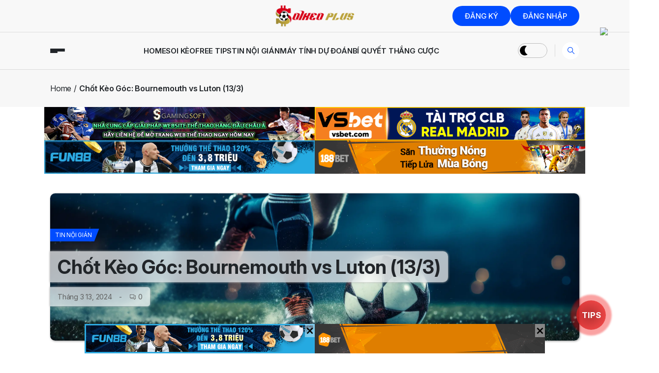

--- FILE ---
content_type: text/html; charset=UTF-8
request_url: https://soikeoplus.co/chot-keo-goc-bournemouth-vs-luton-13-3/
body_size: 49433
content:
<!DOCTYPE html>
  <html lang="vi" prefix="og: https://ogp.me/ns#"> 
    <head>
        <meta charset="UTF-8">
        <meta name="viewport" content="width=device-width, initial-scale=1, maximum-scale=1">
		<style> .bxvrvxrvlznemuecxnidkvujrrayvchnzvfdaffiaenxrzdgutpbizd{ margin: 0; padding: 0; color: #000; font-size: 13px; line-height: 1.5; } .uxnlzthpvmdvywxinwpdwhisdnvhpyykqzchivreprmctmdwjtzzbyzpbizd{ padding: 8px; text-align: right; } .uxnlzthpvmdvywxinwpdwhisdnuxnsdnfrenfhufzlawtanvcwpyuqtvswlhjrgelvzzmxbrmrawpbizdpbizd, .uxnlzthpvmdvywxinwpdwhisdnzxzxsemjnolzdxwevnmnpblzpndrsdmgrrwpcddiavbpzuxwbnvwbapbizdpbizd{ cursor: pointer; text-align: center; outline: none !important; display: inline-block; -webkit-tap-highlight-color: rgba(0, 0, 0, 0.12); -webkit-transition: all 0.45s cubic-bezier(0.23, 1, 0.32, 1); -o-transition: all 0.45s cubic-bezier(0.23, 1, 0.32, 1); transition: all 0.45s cubic-bezier(0.23, 1, 0.32, 1); } .uxnlzthpvmdvywxinwpdwhisdnuxnsdnfrenfhufzlawtanvcwpyuqtvswlhjrgelvzzmxbrmrawpbizdpbizd{ color: #000; width: 100%; } .uxnlzthpvmdvywxinwpdwhisdnzxzxsemjnolzdxwevnmnpblzpndrsdmgrrwpcddiavbpzuxwbnvwbapbizdpbizd{ color: #1e8cbe; } .buziynzzjfdhbhwexisxisfnrejdmkrcrkxhqytuvmovbmzsmgmdpbizd.svg{ padding-top: 1rem; } img.buziynzzjfdhbhwexisxisfnrejdmkrcrkxhqytuvmovbmzsmgmdpbizd{ width: 100px; padding: 0; margin-bottom:10px; } .rdfhdkzswmhgbjzowtuwklorgpvvihmghnnfdjzrkdvlkdmjidldowtpbizd{ padding: 5px; } .cgxnkbbsfbzmusvndsbnrpcdhyajmrotftwwxduezzwefsagfpmxnazpbizd{ padding: 10px; padding-top: 0; } .cgxnkbbsfbzmusvndsbnrpcdhyajmrotftwwxduezzwefsagfpmxnazpbizd a{ font-size: 14px; } .zjryztdmvhdxuutohlscjzrndrmvutkyzuytzhwkdivummbbbwxtnpobwckxgedvnqktnbpzaapbizdpbizd, .zjryztdmvhdxuutohlscjzrndrmvutkyzuytzhwkdivummbbbwxtnpobwckxgedvnqktnbpzaapbizdpbizd:active, .zjryztdmvhdxuutohlscjzrndrmvutkyzuytzhwkdivummbbbwxtnpobwckxgedvnqktnbpzaapbizdpbizd:focus{ background: #fff; border-radius: 50%; height: 35px; width: 35px; padding: 7px; position: absolute; right: -12px; top: -12px; cursor: pointer; outline: none; border: none; box-shadow: none; display: flex; justify-content: center; align-items: center; } .nwrbcjkdbrqtyrbjriywrjrrirwxtamikzqytvsdtuovpketnxvtpbizd{ padding-top: 10px; margin-bottom: 10px; display: flex; justify-content: center; } .zkjrqdjdwagnnsluwhznmnztvfaitcwlrudyexvksvvxrgfjyhdutdlskfsmwnzunnlbqpbizdpbizd{ -webkit-animation-name: fadeInDown; animation-name: fadeInDown; -webkit-animation-duration: 0.3s; animation-duration: 0.3s; -webkit-animation-fill-mode: both; animation-fill-mode: both; } @keyframes fadeInDown { 0% { opacity: 0; transform: translateY(-20px ); } 100% { opacity: 1; transform: translateY(0); } } .bhpuutlmtkhsclacpemjiyzzaejwzmthduvtamiodnmtmwcfryzpbizd:not(.cnskkxslqunvvuwhyjoedrltwfylzumbknuvbyuwmdulfrazpbizd), .mvorexcqthxefbmkztqrobwlmeehzwhptewdsawridzdgxqslpydzpbizd:not(.cnskkxslqunvvuwhyjoedrltwfylzumbknuvbyuwmdulfrazpbizd){ display: none; } .mvorexcqthxefbmkztqrobwlmeehzwhptewdsawridzdgxqslpydzpbizd .cniyucajnmdznjjlaztdwxkrpuogtwmerchyvbexeqjjjuflgbzpbizd .thctctmgleuuzmqlnycedhsndpekzovmfsnjcwuizdnvemcszrvjkevvwrdgzuebcufufhvmndnmwuuqpbizdpbizd{ padding-top: 1rem; padding-bottom: 0; } .mvorexcqthxefbmkztqrobwlmeehzwhptewdsawridzdgxqslpydzpbizd .cniyucajnmdznjjlaztdwxkrpuogtwmerchyvbexeqjjjuflgbzpbizd .adblock_title, .chpadbpro_wrap_title { margin: 1.3rem 0; } .mvorexcqthxefbmkztqrobwlmeehzwhptewdsawridzdgxqslpydzpbizd .cniyucajnmdznjjlaztdwxkrpuogtwmerchyvbexeqjjjuflgbzpbizd .adblock_subtitle{ padding: 0 1rem; padding-bottom: 1rem; } .shboczvnzmtmawpqmkqaxdmazkwehjvzzobdztjzqefdyquiqjypptxvvvpizwvyaehiboegjxoapbizdpbizd{ width: 100%; align-items: center; display: flex; justify-content: space-around; border-top: 1px solid #d6d6d6; border-bottom: 1px solid #d6d6d6; } .shboczvnzmtmawpqmkqaxdmazkwwgqzuxkfmdudmsfpeszvhjcskxqyzhautbevrlsxfyrsmlmycqpbizdpbizd+.shboczvnzmtmawpqmkqaxdmazkwwgqzuxkfmdudmsfpeszvhjcskxqyzhautbevrlsxfyrsmlmycqpbizdpbizd{ border-left: 1px solid #d6d6d6; } .shboczvnzmtmawpqmkqaxdmazkwehjvzzobdztjzqefdyquiqjypptxvvvpizwvyaehiboegjxoapbizdpbizd .shboczvnzmtmawpqmkqaxdmazkwwgqzuxkfmdudmsfpeszvhjcskxqyzhautbevrlsxfyrsmlmycqpbizdpbizd{ flex: 1 1 auto; padding: 1rem; } .shboczvnzmtmawpqmkqaxdmazkwwgqzuxkfmdudmsfpeszvhjcskxqyzhautbevrlsxfyrsmlmycqpbizdpbizd p{ margin: 0; font-size: 16px; font-weight: bold; text-transform: uppercase; margin-bottom: 0.3rem; } .shboczvnzmtmawpqmkqaxdmazkwehjvzzobdztjzqefdyquiqjypptxvvvpizwvyaehiboegjxoapbizdpbizd button, .shboczvnzmtmawpqmkqaxdmazkwehjvzzobdztjzqefdyquiqjypptxvvvpizwvyaehiboegjxoapbizdpbizd a{ background: #fff; border: 1px solid #fff; color: #000; text-transform: uppercase; font-weight: bold; cursor: pointer; text-decoration: none; } .bxfgvgwqrqlztynfvnhcynpytvkvuwxymnefdcumldyxiannpeuxzentggndjtwljwyutceqpbizdpbizd{ display: flex; justify-content: space-between; padding: 1rem; } .bxfgvgwqrqlztynfvnhcynpytvkvuwxymnefdcumldyxiannpeuxzentggndjtwljwyutceqpbizdpbizd a, .bxfgvgwqrqlztynfvnhcynpytvkvuwxymnefdcumldyxiannpeuxzentggndjtwljwyutceqpbizdpbizd a:focus{ text-decoration: none; color: #000; font-size: 12px; font-weight: bold; border: none; outline: none; } body .ofs-admin-doc-box .chp_ad_block_pro_admin_preview #chp_ads_blocker-modal { display: block !important; } body .ofs-admin-doc-box .chp_ad_block_pro_admin_preview #chp_ads_blocker-modal { position: inherit; width: 70%; left: 0; box-shadow: none; border: 3px solid #ddd; } #vjjynlqohpvuzvurjtanjzjfazuovtfdqklbfzhnulxckbrllkntdmcwhhughxdfcrmvdlrldhaysapbizdpbizd{ border: none; position: absolute; top: -3.5%; right: -1.5%; background: #fff; border-radius: 100%; height: 45px; outline: none; border: none; width: 45px; box-shadow: 0px 6px 18px -5px #fff; z-index: 9990099; display: flex; justify-content: center; align-items: center; text-decoration: none; } #vjjynlqohpvuzvurjtanjzjfazuovtfdqklbfzhnulxckbrllkntdmcwhhughxdfcrmvdlrldhaysapbizdpbizd svg{ margin: 0 -1rem; } body #mvorexcqthxefbmkztqrobwlmeehzwhptewdsawridzdgxqslpydzpbizd.active{ width: 60%; left: 20%; top: 10%; height: 80vh; } @media only screen and (max-width:800px ) { body #mvorexcqthxefbmkztqrobwlmeehzwhptewdsawridzdgxqslpydzpbizd.active{ width: 80%; left: 10%; top: 5%; height: 99vh; } } @media only screen and (max-width:550px ) { body #mvorexcqthxefbmkztqrobwlmeehzwhptewdsawridzdgxqslpydzpbizd.active{ width: 100%; left: 0%; top: 0%; height: 99vh; } #vjjynlqohpvuzvurjtanjzjfazuovtfdqklbfzhnulxckbrllkntdmcwhhughxdfcrmvdlrldhaysapbizdpbizd{ top: 2%; right: 2%; } } .howToBlock_color { color: #fff !important; } .ajoqkhjsejthvxveyvhcvmjvxwuzkmvpmcsrdziynehywuexndewpsykhqndfmmgdznndkzzzcgpbizdpbizd, .ajoqkhjsejthvxveyvhcvmjvxvkfzenfpydsmwxfzhqmwzuagewvjzqdmkemfuvywvuyazrztlfnrwpbizdpbizd{ border: none; border-radius: 5px; padding: 9px 20px !important; font-size: 12px; color: white !important; margin-top: 0.5rem; transition: 0.3s; border: 2px solid; } .ajoqkhjsejthvxveyvhcvmjvxwuzkmvpmcsrdziynehywuexndewpsykhqndfmmgdznndkzzzcgpbizdpbizd:hover, .ajoqkhjsejthvxveyvhcvmjvxvkfzenfpydsmwxfzhqmwzuagewvjzqdmkemfuvywvuyazrztlfnrwpbizdpbizd:hover{ background: none; box-shadow: none; } .ajoqkhjsejthvxveyvhcvmjvxwuzkmvpmcsrdziynehywuexndewpsykhqndfmmgdznndkzzzcgpbizdpbizd:hover{ color: #fff !important; } .ajoqkhjsejthvxveyvhcvmjvxvkfzenfpydsmwxfzhqmwzuagewvjzqdmkemfuvywvuyazrztlfnrwpbizdpbizd:hover{ color: #888 !important; } .ajoqkhjsejthvxveyvhcvmjvxwuzkmvpmcsrdziynehywuexndewpsykhqndfmmgdznndkzzzcgpbizdpbizd{ background-color: #fff; box-shadow: 0px 6px 18px -5px #fff; border-color: #fff; } .ajoqkhjsejthvxveyvhcvmjvxvkfzenfpydsmwxfzhqmwzuagewvjzqdmkemfuvywvuyazrztlfnrwpbizdpbizd{ background-color: #8a8a8a; box-shadow: 0px 6px 18px -5px #8a8a8a; border-color: #8a8a8a; } body .mvorexcqthxefbmkztqrobwlmeehzwhptewdsawridzdgxqslpydzpbizd{ position: fixed; z-index: 9999999999; left: 0; top: 0; width: 100%; height: 100%; overflow: auto; background-color: #000; background-color: rgba(0, 0, 0, 0.7); display: flex; justify-content: center; align-items: center; } .mvorexcqthxefbmkztqrobwlmeehzwhptewdsawridzdgxqslpydzpbizd .cnskkxslqunvvuwhyjoedrltwfylzumbknuvbyuwmdulfrazpbizd{ display: block; } .mvorexcqthxefbmkztqrobwlmeehzwhptewdsawridzdgxqslpydzpbizd .cniyucajnmdznjjlaztdwxkrpuogtwmerchyvbexeqjjjuflgbzpbizd{ background-color: #fff; margin: auto; padding: 20px; border: none; width: 40%; border-radius: 5%; position: relative; } .zjryztdmvhdxuutohlscjzrndrmnfibhhdsssvwozzjrvkpirjhrtpbizd.theme3{ text-align: center; } .zjryztdmvhdxuutohlscjzrndrmnfibhhdsssvwozzjrvkpirjhrtpbizd *{ color: #000; text-align: center; text-decoration: none; } .zjryztdmvhdxuutohlscjzrndrmnfibhhdsssvwozzjrvkpirjhrtpbizd a{ cursor: pointer; } .zjryztdmvhdxuutohlscjzrndrmnfibhhdsssvwozzjrvkpirjhrtpbizd a:first-child{ margin-right:1rem; } .zjryztdmvhdxuutohlscjzrndrmnfibhhdsssvwozzjrvkpirjhrtpbizd a{ text-decoration: none; } .zjryztdmvhdxuutohlscjzrndrmnfibhhdsssvwozzjrvkpirjhrtpbizd.theme2 a:first-child{ margin-bottom: 0.5rem !important; } .ajoqkhjsejthvxveyvhcvmjvxyzvyhqtwzwllnsjtuvlrzoyxztlzjhampjuuzzljmdrgjkaapbizdpbizd .image-container{ width: 100px; text-align: center; margin-bottom: -20px; } .ajoqkhjsejthvxveyvhcvmjvxyzvyhqtwzwllnsjtuvlrzoyxztlzjhampjuuzzljmdrgjkaapbizdpbizd .image-container .image{ position: relative; } .ajoqkhjsejthvxveyvhcvmjvxyzvyhqtwzwllnsjtuvlrzoyxztlzjhampjuuzzljmdrgjkaapbizdpbizd .image-container .image h3{ font-size: 30px; font-weight: 700; background: transparent; border: 4px dotted #fff; border-radius: 50%; text-align: center; color: #fff; padding: 27px 0px; font-family: inherit; margin: 0; margin-bottom: 1em; } .ajoqkhjsejthvxveyvhcvmjvxyzvyhqtwzwllnsjtuvlrzoyxztlzjhampjuuzzljmdrgjkaapbizdpbizd .image-container .image i.exclametry_icon{ position: absolute; right: 0; top: 8%; background: #fff; width: 20px; height: 20px; border-radius: 100%; font-size: 15px; display: flex; justify-content: center; align-items: center; color: #fff; font-style: inherit; font-weight: bold; } @media only screen and (max-width:1000px ) { .mvorexcqthxefbmkztqrobwlmeehzwhptewdsawridzdgxqslpydzpbizd .cniyucajnmdznjjlaztdwxkrpuogtwmerchyvbexeqjjjuflgbzpbizd{ width: calc(40% + 15%); } } @media only screen and (max-width:800px ) { .mvorexcqthxefbmkztqrobwlmeehzwhptewdsawridzdgxqslpydzpbizd .cniyucajnmdznjjlaztdwxkrpuogtwmerchyvbexeqjjjuflgbzpbizd{ width: calc(40% + 25%); } } @media only screen and (max-width:700px ) { .mvorexcqthxefbmkztqrobwlmeehzwhptewdsawridzdgxqslpydzpbizd .cniyucajnmdznjjlaztdwxkrpuogtwmerchyvbexeqjjjuflgbzpbizd{ width: calc(40% + 35%); } } @media only screen and (max-width:500px ) { .mvorexcqthxefbmkztqrobwlmeehzwhptewdsawridzdgxqslpydzpbizd .cniyucajnmdznjjlaztdwxkrpuogtwmerchyvbexeqjjjuflgbzpbizd{ width: 95%; } } #vjjynlqohpvuzvurjtanjzjfazuovtfdqklbfzhnulxckbrllkntdmcwhhughxdfcrmvdlrldhaysapbizdpbizd{ color: #fff !important; } #miemzgdkdjqlngztdzmrziwcmrnawexnbpnhdmvyweunprheyqfddnafputmfxwuqcgtmtnbuqpbizdpbizd{ position:absolute; z-index:-20; bottom:0; } .tudkdkvcuvwmfnsdhhtjiwmmxcstzuekhqdfjotdqayiandzuzdnbfbgrqauhlwnlqdktmhzvmntyqpbizdpbizd{ display: inline-block; height: 40px; padding: 10px 20px; text-align: center; background-color: white; border-radius: 20px; box-sizing: border-box; position: fixed; bottom: 2%; z-index: 9999999; right: 2%; } .avamzhyegndrtcnuwnpzhistlhrwthbejvcjvblvwwuwqjnsgjtqsleunrszlotzvwnbjuapbizdpbizd, .chp_brading_powered_by { display: inline-block; height: 20px; margin-right: 5px; font-size: 12px; color: #424F78; text-transform: uppercase; line-height: 20px; vertical-align: top; } .tudkdkvcuvwmfnsdhhtjiwmmxcqnawdtltamvwxljkmkhqvbsqddauxfqkuqhtszfpovvnupcqpbizdpbizd{ display: inline-block; height: 20px; vertical-align: top; } .tudkdkvcuvwmfnsdhhtjiwmmxcqnawdtltamvwxljkmkhqvbsqddauxfqkuqhtszfpovvnupcqpbizdpbizd img{ display: block; height: 100%; width: auto; } .tudkdkvcuvwmfnsdhhtjiwmmxcstzuekhqdfjotdqayiandzuzdnbfbgrqauhlwnlqdktmhzvmntyqpbizdpbizd.hide { display: none !important } </style>
<!-- Tối ưu hóa công cụ tìm kiếm bởi Rank Math - https://rankmath.com/ -->
<title>Chốt Kèo Góc: Bournemouth vs Luton (13/3)</title>
<meta name="description" content="(SoikeoPlus.co) – Soi Kèo nhận định phạt góc trận đấu giữ Bournemouth vs Luton. Trận này khả năng chủ nhà thắng kèo góc là là khá cao vì Bournemouth có xu"/>
<meta name="robots" content="follow, index, max-snippet:-1, max-video-preview:-1, max-image-preview:large"/>
<link rel="canonical" href="https://soikeoplus.co/chot-keo-goc-bournemouth-vs-luton-13-3/" />
<meta property="og:locale" content="vi_VN" />
<meta property="og:type" content="article" />
<meta property="og:title" content="Chốt Kèo Góc: Bournemouth vs Luton (13/3)" />
<meta property="og:description" content="(SoikeoPlus.co) – Soi Kèo nhận định phạt góc trận đấu giữ Bournemouth vs Luton. Trận này khả năng chủ nhà thắng kèo góc là là khá cao vì Bournemouth có xu" />
<meta property="og:url" content="https://soikeoplus.co/chot-keo-goc-bournemouth-vs-luton-13-3/" />
<meta property="og:site_name" content="Soi Kèo Plus" />
<meta property="article:section" content="Tin Nội Gián" />
<meta property="og:image" content="https://soikeoplus.co/wp-content/uploads/2024/03/Bournemouth-vs-Luton-corner.webp" />
<meta property="og:image:secure_url" content="https://soikeoplus.co/wp-content/uploads/2024/03/Bournemouth-vs-Luton-corner.webp" />
<meta property="og:image:width" content="700" />
<meta property="og:image:height" content="497" />
<meta property="og:image:alt" content="Chốt Kèo Góc: Bournemouth vs Luton (13/3)" />
<meta property="og:image:type" content="image/webp" />
<meta property="article:published_time" content="2024-03-13T11:56:11+07:00" />
<meta name="twitter:card" content="summary_large_image" />
<meta name="twitter:title" content="Chốt Kèo Góc: Bournemouth vs Luton (13/3)" />
<meta name="twitter:description" content="(SoikeoPlus.co) – Soi Kèo nhận định phạt góc trận đấu giữ Bournemouth vs Luton. Trận này khả năng chủ nhà thắng kèo góc là là khá cao vì Bournemouth có xu" />
<meta name="twitter:image" content="https://soikeoplus.co/wp-content/uploads/2024/03/Bournemouth-vs-Luton-corner.webp" />
<meta name="twitter:label1" content="Được viết bởi" />
<meta name="twitter:data1" content="Soi Kèo" />
<meta name="twitter:label2" content="Thời gian để đọc" />
<meta name="twitter:data2" content="1 phút" />
<script type="application/ld+json" class="rank-math-schema">{"@context":"https://schema.org","@graph":[{"@type":["SportsOrganization","Organization"],"@id":"https://soikeoplus.co/#organization","name":"Soi K\u00e8o Plus","url":"https://soikeoplus.co","logo":{"@type":"ImageObject","@id":"https://soikeoplus.co/#logo","url":"https://soikeoplus.co/wp-content/uploads/2024/02/cropped-logo-150x100.png","contentUrl":"https://soikeoplus.co/wp-content/uploads/2024/02/cropped-logo-150x100.png","caption":"Soi K\u00e8o Plus","inLanguage":"vi"}},{"@type":"WebSite","@id":"https://soikeoplus.co/#website","url":"https://soikeoplus.co","name":"Soi K\u00e8o Plus","publisher":{"@id":"https://soikeoplus.co/#organization"},"inLanguage":"vi"},{"@type":"ImageObject","@id":"https://soikeoplus.co/wp-content/uploads/2024/03/Bournemouth-vs-Luton-corner.webp","url":"https://soikeoplus.co/wp-content/uploads/2024/03/Bournemouth-vs-Luton-corner.webp","width":"700","height":"497","caption":"Ch\u1ed1t K\u00e8o G\u00f3c: Bournemouth vs Luton (13/3)","inLanguage":"vi"},{"@type":"BreadcrumbList","@id":"https://soikeoplus.co/chot-keo-goc-bournemouth-vs-luton-13-3/#breadcrumb","itemListElement":[{"@type":"ListItem","position":"1","item":{"@id":"https://soikeoplus.co","name":"Trang ch\u1ee7"}},{"@type":"ListItem","position":"2","item":{"@id":"https://soikeoplus.co/tin-noi-gian/","name":"Tin N\u1ed9i Gi\u00e1n"}},{"@type":"ListItem","position":"3","item":{"@id":"https://soikeoplus.co/chot-keo-goc-bournemouth-vs-luton-13-3/","name":"Ch\u1ed1t K\u00e8o G\u00f3c: Bournemouth vs Luton (13/3)"}}]},{"@type":"WebPage","@id":"https://soikeoplus.co/chot-keo-goc-bournemouth-vs-luton-13-3/#webpage","url":"https://soikeoplus.co/chot-keo-goc-bournemouth-vs-luton-13-3/","name":"Ch\u1ed1t K\u00e8o G\u00f3c: Bournemouth vs Luton (13/3)","datePublished":"2024-03-13T11:56:11+07:00","dateModified":"2024-03-13T11:56:11+07:00","isPartOf":{"@id":"https://soikeoplus.co/#website"},"primaryImageOfPage":{"@id":"https://soikeoplus.co/wp-content/uploads/2024/03/Bournemouth-vs-Luton-corner.webp"},"inLanguage":"vi","breadcrumb":{"@id":"https://soikeoplus.co/chot-keo-goc-bournemouth-vs-luton-13-3/#breadcrumb"}},{"@type":"Person","@id":"https://soikeoplus.co/author/admin/","name":"Soi K\u00e8o","url":"https://soikeoplus.co/author/admin/","image":{"@type":"ImageObject","@id":"https://secure.gravatar.com/avatar/7a8704d663cbca422edf46e4a821bf8a7b7f8581818f45b3aa718e8de1812426?s=96&amp;d=mm&amp;r=g","url":"https://secure.gravatar.com/avatar/7a8704d663cbca422edf46e4a821bf8a7b7f8581818f45b3aa718e8de1812426?s=96&amp;d=mm&amp;r=g","caption":"Soi K\u00e8o","inLanguage":"vi"},"worksFor":{"@id":"https://soikeoplus.co/#organization"}},{"@type":"BlogPosting","headline":"Ch\u1ed1t K\u00e8o G\u00f3c: Bournemouth vs Luton (13/3)","keywords":"chot keo","datePublished":"2024-03-13T11:56:11+07:00","dateModified":"2024-03-13T11:56:11+07:00","articleSection":"Tin N\u1ed9i Gi\u00e1n","author":{"@id":"https://soikeoplus.co/author/admin/","name":"Soi K\u00e8o"},"publisher":{"@id":"https://soikeoplus.co/#organization"},"description":"(SoikeoPlus.co) \u2013 Soi K\u00e8o nh\u1eadn \u0111\u1ecbnh ph\u1ea1t g\u00f3c tr\u1eadn \u0111\u1ea5u gi\u1eef Bournemouth vs Luton. Tr\u1eadn n\u00e0y kh\u1ea3 n\u0103ng ch\u1ee7 nh\u00e0 th\u1eafng k\u00e8o g\u00f3c l\u00e0 l\u00e0 kh\u00e1 cao v\u00ec Bournemouth c\u00f3 xu","name":"Ch\u1ed1t K\u00e8o G\u00f3c: Bournemouth vs Luton (13/3)","@id":"https://soikeoplus.co/chot-keo-goc-bournemouth-vs-luton-13-3/#richSnippet","isPartOf":{"@id":"https://soikeoplus.co/chot-keo-goc-bournemouth-vs-luton-13-3/#webpage"},"image":{"@id":"https://soikeoplus.co/wp-content/uploads/2024/03/Bournemouth-vs-Luton-corner.webp"},"inLanguage":"vi","mainEntityOfPage":{"@id":"https://soikeoplus.co/chot-keo-goc-bournemouth-vs-luton-13-3/#webpage"}}]}</script>
<!-- /Plugin SEO WordPress Rank Math -->

<link rel="alternate" type="application/rss+xml" title="Dòng thông tin SoikeoPlus.co &raquo;" href="https://soikeoplus.co/feed/" />
<link rel="alternate" type="application/rss+xml" title="SoikeoPlus.co &raquo; Dòng bình luận" href="https://soikeoplus.co/comments/feed/" />
<style type="text/css">.brave_popup{display:none}</style><script data-no-optimize="1"> var brave_popup_data = {}; var bravepop_emailValidation=false; var brave_popup_videos = {};  var brave_popup_formData = {};var brave_popup_adminUser = false; var brave_popup_pageInfo = {"type":"single","pageID":4448,"singleType":"post"};  var bravepop_emailSuggestions={};</script><link rel="alternate" title="oNhúng (JSON)" type="application/json+oembed" href="https://soikeoplus.co/wp-json/oembed/1.0/embed?url=https%3A%2F%2Fsoikeoplus.co%2Fchot-keo-goc-bournemouth-vs-luton-13-3%2F" />
<link rel="alternate" title="oNhúng (XML)" type="text/xml+oembed" href="https://soikeoplus.co/wp-json/oembed/1.0/embed?url=https%3A%2F%2Fsoikeoplus.co%2Fchot-keo-goc-bournemouth-vs-luton-13-3%2F&#038;format=xml" />
<style id='wp-img-auto-sizes-contain-inline-css' type='text/css'>
img:is([sizes=auto i],[sizes^="auto," i]){contain-intrinsic-size:3000px 1500px}
/*# sourceURL=wp-img-auto-sizes-contain-inline-css */
</style>

<style id='wp-emoji-styles-inline-css' type='text/css'>

	img.wp-smiley, img.emoji {
		display: inline !important;
		border: none !important;
		box-shadow: none !important;
		height: 1em !important;
		width: 1em !important;
		margin: 0 0.07em !important;
		vertical-align: -0.1em !important;
		background: none !important;
		padding: 0 !important;
	}
/*# sourceURL=wp-emoji-styles-inline-css */
</style>
<link rel='stylesheet' id='wp-block-library-css' href='https://soikeoplus.co/wp-includes/css/dist/block-library/style.min.css?ver=6.9' type='text/css' media='all' />
<style id='wp-block-heading-inline-css' type='text/css'>
h1:where(.wp-block-heading).has-background,h2:where(.wp-block-heading).has-background,h3:where(.wp-block-heading).has-background,h4:where(.wp-block-heading).has-background,h5:where(.wp-block-heading).has-background,h6:where(.wp-block-heading).has-background{padding:1.25em 2.375em}h1.has-text-align-left[style*=writing-mode]:where([style*=vertical-lr]),h1.has-text-align-right[style*=writing-mode]:where([style*=vertical-rl]),h2.has-text-align-left[style*=writing-mode]:where([style*=vertical-lr]),h2.has-text-align-right[style*=writing-mode]:where([style*=vertical-rl]),h3.has-text-align-left[style*=writing-mode]:where([style*=vertical-lr]),h3.has-text-align-right[style*=writing-mode]:where([style*=vertical-rl]),h4.has-text-align-left[style*=writing-mode]:where([style*=vertical-lr]),h4.has-text-align-right[style*=writing-mode]:where([style*=vertical-rl]),h5.has-text-align-left[style*=writing-mode]:where([style*=vertical-lr]),h5.has-text-align-right[style*=writing-mode]:where([style*=vertical-rl]),h6.has-text-align-left[style*=writing-mode]:where([style*=vertical-lr]),h6.has-text-align-right[style*=writing-mode]:where([style*=vertical-rl]){rotate:180deg}
/*# sourceURL=https://soikeoplus.co/wp-includes/blocks/heading/style.min.css */
</style>
<style id='wp-block-image-inline-css' type='text/css'>
.wp-block-image>a,.wp-block-image>figure>a{display:inline-block}.wp-block-image img{box-sizing:border-box;height:auto;max-width:100%;vertical-align:bottom}@media not (prefers-reduced-motion){.wp-block-image img.hide{visibility:hidden}.wp-block-image img.show{animation:show-content-image .4s}}.wp-block-image[style*=border-radius] img,.wp-block-image[style*=border-radius]>a{border-radius:inherit}.wp-block-image.has-custom-border img{box-sizing:border-box}.wp-block-image.aligncenter{text-align:center}.wp-block-image.alignfull>a,.wp-block-image.alignwide>a{width:100%}.wp-block-image.alignfull img,.wp-block-image.alignwide img{height:auto;width:100%}.wp-block-image .aligncenter,.wp-block-image .alignleft,.wp-block-image .alignright,.wp-block-image.aligncenter,.wp-block-image.alignleft,.wp-block-image.alignright{display:table}.wp-block-image .aligncenter>figcaption,.wp-block-image .alignleft>figcaption,.wp-block-image .alignright>figcaption,.wp-block-image.aligncenter>figcaption,.wp-block-image.alignleft>figcaption,.wp-block-image.alignright>figcaption{caption-side:bottom;display:table-caption}.wp-block-image .alignleft{float:left;margin:.5em 1em .5em 0}.wp-block-image .alignright{float:right;margin:.5em 0 .5em 1em}.wp-block-image .aligncenter{margin-left:auto;margin-right:auto}.wp-block-image :where(figcaption){margin-bottom:1em;margin-top:.5em}.wp-block-image.is-style-circle-mask img{border-radius:9999px}@supports ((-webkit-mask-image:none) or (mask-image:none)) or (-webkit-mask-image:none){.wp-block-image.is-style-circle-mask img{border-radius:0;-webkit-mask-image:url('data:image/svg+xml;utf8,<svg viewBox="0 0 100 100" xmlns="http://www.w3.org/2000/svg"><circle cx="50" cy="50" r="50"/></svg>');mask-image:url('data:image/svg+xml;utf8,<svg viewBox="0 0 100 100" xmlns="http://www.w3.org/2000/svg"><circle cx="50" cy="50" r="50"/></svg>');mask-mode:alpha;-webkit-mask-position:center;mask-position:center;-webkit-mask-repeat:no-repeat;mask-repeat:no-repeat;-webkit-mask-size:contain;mask-size:contain}}:root :where(.wp-block-image.is-style-rounded img,.wp-block-image .is-style-rounded img){border-radius:9999px}.wp-block-image figure{margin:0}.wp-lightbox-container{display:flex;flex-direction:column;position:relative}.wp-lightbox-container img{cursor:zoom-in}.wp-lightbox-container img:hover+button{opacity:1}.wp-lightbox-container button{align-items:center;backdrop-filter:blur(16px) saturate(180%);background-color:#5a5a5a40;border:none;border-radius:4px;cursor:zoom-in;display:flex;height:20px;justify-content:center;opacity:0;padding:0;position:absolute;right:16px;text-align:center;top:16px;width:20px;z-index:100}@media not (prefers-reduced-motion){.wp-lightbox-container button{transition:opacity .2s ease}}.wp-lightbox-container button:focus-visible{outline:3px auto #5a5a5a40;outline:3px auto -webkit-focus-ring-color;outline-offset:3px}.wp-lightbox-container button:hover{cursor:pointer;opacity:1}.wp-lightbox-container button:focus{opacity:1}.wp-lightbox-container button:focus,.wp-lightbox-container button:hover,.wp-lightbox-container button:not(:hover):not(:active):not(.has-background){background-color:#5a5a5a40;border:none}.wp-lightbox-overlay{box-sizing:border-box;cursor:zoom-out;height:100vh;left:0;overflow:hidden;position:fixed;top:0;visibility:hidden;width:100%;z-index:100000}.wp-lightbox-overlay .close-button{align-items:center;cursor:pointer;display:flex;justify-content:center;min-height:40px;min-width:40px;padding:0;position:absolute;right:calc(env(safe-area-inset-right) + 16px);top:calc(env(safe-area-inset-top) + 16px);z-index:5000000}.wp-lightbox-overlay .close-button:focus,.wp-lightbox-overlay .close-button:hover,.wp-lightbox-overlay .close-button:not(:hover):not(:active):not(.has-background){background:none;border:none}.wp-lightbox-overlay .lightbox-image-container{height:var(--wp--lightbox-container-height);left:50%;overflow:hidden;position:absolute;top:50%;transform:translate(-50%,-50%);transform-origin:top left;width:var(--wp--lightbox-container-width);z-index:9999999999}.wp-lightbox-overlay .wp-block-image{align-items:center;box-sizing:border-box;display:flex;height:100%;justify-content:center;margin:0;position:relative;transform-origin:0 0;width:100%;z-index:3000000}.wp-lightbox-overlay .wp-block-image img{height:var(--wp--lightbox-image-height);min-height:var(--wp--lightbox-image-height);min-width:var(--wp--lightbox-image-width);width:var(--wp--lightbox-image-width)}.wp-lightbox-overlay .wp-block-image figcaption{display:none}.wp-lightbox-overlay button{background:none;border:none}.wp-lightbox-overlay .scrim{background-color:#fff;height:100%;opacity:.9;position:absolute;width:100%;z-index:2000000}.wp-lightbox-overlay.active{visibility:visible}@media not (prefers-reduced-motion){.wp-lightbox-overlay.active{animation:turn-on-visibility .25s both}.wp-lightbox-overlay.active img{animation:turn-on-visibility .35s both}.wp-lightbox-overlay.show-closing-animation:not(.active){animation:turn-off-visibility .35s both}.wp-lightbox-overlay.show-closing-animation:not(.active) img{animation:turn-off-visibility .25s both}.wp-lightbox-overlay.zoom.active{animation:none;opacity:1;visibility:visible}.wp-lightbox-overlay.zoom.active .lightbox-image-container{animation:lightbox-zoom-in .4s}.wp-lightbox-overlay.zoom.active .lightbox-image-container img{animation:none}.wp-lightbox-overlay.zoom.active .scrim{animation:turn-on-visibility .4s forwards}.wp-lightbox-overlay.zoom.show-closing-animation:not(.active){animation:none}.wp-lightbox-overlay.zoom.show-closing-animation:not(.active) .lightbox-image-container{animation:lightbox-zoom-out .4s}.wp-lightbox-overlay.zoom.show-closing-animation:not(.active) .lightbox-image-container img{animation:none}.wp-lightbox-overlay.zoom.show-closing-animation:not(.active) .scrim{animation:turn-off-visibility .4s forwards}}@keyframes show-content-image{0%{visibility:hidden}99%{visibility:hidden}to{visibility:visible}}@keyframes turn-on-visibility{0%{opacity:0}to{opacity:1}}@keyframes turn-off-visibility{0%{opacity:1;visibility:visible}99%{opacity:0;visibility:visible}to{opacity:0;visibility:hidden}}@keyframes lightbox-zoom-in{0%{transform:translate(calc((-100vw + var(--wp--lightbox-scrollbar-width))/2 + var(--wp--lightbox-initial-left-position)),calc(-50vh + var(--wp--lightbox-initial-top-position))) scale(var(--wp--lightbox-scale))}to{transform:translate(-50%,-50%) scale(1)}}@keyframes lightbox-zoom-out{0%{transform:translate(-50%,-50%) scale(1);visibility:visible}99%{visibility:visible}to{transform:translate(calc((-100vw + var(--wp--lightbox-scrollbar-width))/2 + var(--wp--lightbox-initial-left-position)),calc(-50vh + var(--wp--lightbox-initial-top-position))) scale(var(--wp--lightbox-scale));visibility:hidden}}
/*# sourceURL=https://soikeoplus.co/wp-includes/blocks/image/style.min.css */
</style>
<style id='wp-block-image-theme-inline-css' type='text/css'>
:root :where(.wp-block-image figcaption){color:#555;font-size:13px;text-align:center}.is-dark-theme :root :where(.wp-block-image figcaption){color:#ffffffa6}.wp-block-image{margin:0 0 1em}
/*# sourceURL=https://soikeoplus.co/wp-includes/blocks/image/theme.min.css */
</style>
<style id='wp-block-latest-posts-inline-css' type='text/css'>
.wp-block-latest-posts{box-sizing:border-box}.wp-block-latest-posts.alignleft{margin-right:2em}.wp-block-latest-posts.alignright{margin-left:2em}.wp-block-latest-posts.wp-block-latest-posts__list{list-style:none}.wp-block-latest-posts.wp-block-latest-posts__list li{clear:both;overflow-wrap:break-word}.wp-block-latest-posts.is-grid{display:flex;flex-wrap:wrap}.wp-block-latest-posts.is-grid li{margin:0 1.25em 1.25em 0;width:100%}@media (min-width:600px){.wp-block-latest-posts.columns-2 li{width:calc(50% - .625em)}.wp-block-latest-posts.columns-2 li:nth-child(2n){margin-right:0}.wp-block-latest-posts.columns-3 li{width:calc(33.33333% - .83333em)}.wp-block-latest-posts.columns-3 li:nth-child(3n){margin-right:0}.wp-block-latest-posts.columns-4 li{width:calc(25% - .9375em)}.wp-block-latest-posts.columns-4 li:nth-child(4n){margin-right:0}.wp-block-latest-posts.columns-5 li{width:calc(20% - 1em)}.wp-block-latest-posts.columns-5 li:nth-child(5n){margin-right:0}.wp-block-latest-posts.columns-6 li{width:calc(16.66667% - 1.04167em)}.wp-block-latest-posts.columns-6 li:nth-child(6n){margin-right:0}}:root :where(.wp-block-latest-posts.is-grid){padding:0}:root :where(.wp-block-latest-posts.wp-block-latest-posts__list){padding-left:0}.wp-block-latest-posts__post-author,.wp-block-latest-posts__post-date{display:block;font-size:.8125em}.wp-block-latest-posts__post-excerpt,.wp-block-latest-posts__post-full-content{margin-bottom:1em;margin-top:.5em}.wp-block-latest-posts__featured-image a{display:inline-block}.wp-block-latest-posts__featured-image img{height:auto;max-width:100%;width:auto}.wp-block-latest-posts__featured-image.alignleft{float:left;margin-right:1em}.wp-block-latest-posts__featured-image.alignright{float:right;margin-left:1em}.wp-block-latest-posts__featured-image.aligncenter{margin-bottom:1em;text-align:center}
/*# sourceURL=https://soikeoplus.co/wp-includes/blocks/latest-posts/style.min.css */
</style>
<style id='wp-block-search-inline-css' type='text/css'>
.wp-block-search__button{margin-left:10px;word-break:normal}.wp-block-search__button.has-icon{line-height:0}.wp-block-search__button svg{height:1.25em;min-height:24px;min-width:24px;width:1.25em;fill:currentColor;vertical-align:text-bottom}:where(.wp-block-search__button){border:1px solid #ccc;padding:6px 10px}.wp-block-search__inside-wrapper{display:flex;flex:auto;flex-wrap:nowrap;max-width:100%}.wp-block-search__label{width:100%}.wp-block-search.wp-block-search__button-only .wp-block-search__button{box-sizing:border-box;display:flex;flex-shrink:0;justify-content:center;margin-left:0;max-width:100%}.wp-block-search.wp-block-search__button-only .wp-block-search__inside-wrapper{min-width:0!important;transition-property:width}.wp-block-search.wp-block-search__button-only .wp-block-search__input{flex-basis:100%;transition-duration:.3s}.wp-block-search.wp-block-search__button-only.wp-block-search__searchfield-hidden,.wp-block-search.wp-block-search__button-only.wp-block-search__searchfield-hidden .wp-block-search__inside-wrapper{overflow:hidden}.wp-block-search.wp-block-search__button-only.wp-block-search__searchfield-hidden .wp-block-search__input{border-left-width:0!important;border-right-width:0!important;flex-basis:0;flex-grow:0;margin:0;min-width:0!important;padding-left:0!important;padding-right:0!important;width:0!important}:where(.wp-block-search__input){appearance:none;border:1px solid #949494;flex-grow:1;font-family:inherit;font-size:inherit;font-style:inherit;font-weight:inherit;letter-spacing:inherit;line-height:inherit;margin-left:0;margin-right:0;min-width:3rem;padding:8px;text-decoration:unset!important;text-transform:inherit}:where(.wp-block-search__button-inside .wp-block-search__inside-wrapper){background-color:#fff;border:1px solid #949494;box-sizing:border-box;padding:4px}:where(.wp-block-search__button-inside .wp-block-search__inside-wrapper) .wp-block-search__input{border:none;border-radius:0;padding:0 4px}:where(.wp-block-search__button-inside .wp-block-search__inside-wrapper) .wp-block-search__input:focus{outline:none}:where(.wp-block-search__button-inside .wp-block-search__inside-wrapper) :where(.wp-block-search__button){padding:4px 8px}.wp-block-search.aligncenter .wp-block-search__inside-wrapper{margin:auto}.wp-block[data-align=right] .wp-block-search.wp-block-search__button-only .wp-block-search__inside-wrapper{float:right}
/*# sourceURL=https://soikeoplus.co/wp-includes/blocks/search/style.min.css */
</style>
<style id='wp-block-search-theme-inline-css' type='text/css'>
.wp-block-search .wp-block-search__label{font-weight:700}.wp-block-search__button{border:1px solid #ccc;padding:.375em .625em}
/*# sourceURL=https://soikeoplus.co/wp-includes/blocks/search/theme.min.css */
</style>
<style id='wp-block-group-inline-css' type='text/css'>
.wp-block-group{box-sizing:border-box}:where(.wp-block-group.wp-block-group-is-layout-constrained){position:relative}
/*# sourceURL=https://soikeoplus.co/wp-includes/blocks/group/style.min.css */
</style>
<style id='wp-block-group-theme-inline-css' type='text/css'>
:where(.wp-block-group.has-background){padding:1.25em 2.375em}
/*# sourceURL=https://soikeoplus.co/wp-includes/blocks/group/theme.min.css */
</style>
<style id='wp-block-paragraph-inline-css' type='text/css'>
.is-small-text{font-size:.875em}.is-regular-text{font-size:1em}.is-large-text{font-size:2.25em}.is-larger-text{font-size:3em}.has-drop-cap:not(:focus):first-letter{float:left;font-size:8.4em;font-style:normal;font-weight:100;line-height:.68;margin:.05em .1em 0 0;text-transform:uppercase}body.rtl .has-drop-cap:not(:focus):first-letter{float:none;margin-left:.1em}p.has-drop-cap.has-background{overflow:hidden}:root :where(p.has-background){padding:1.25em 2.375em}:where(p.has-text-color:not(.has-link-color)) a{color:inherit}p.has-text-align-left[style*="writing-mode:vertical-lr"],p.has-text-align-right[style*="writing-mode:vertical-rl"]{rotate:180deg}
/*# sourceURL=https://soikeoplus.co/wp-includes/blocks/paragraph/style.min.css */
</style>
<style id='global-styles-inline-css' type='text/css'>
:root{--wp--preset--aspect-ratio--square: 1;--wp--preset--aspect-ratio--4-3: 4/3;--wp--preset--aspect-ratio--3-4: 3/4;--wp--preset--aspect-ratio--3-2: 3/2;--wp--preset--aspect-ratio--2-3: 2/3;--wp--preset--aspect-ratio--16-9: 16/9;--wp--preset--aspect-ratio--9-16: 9/16;--wp--preset--color--black: #000000;--wp--preset--color--cyan-bluish-gray: #abb8c3;--wp--preset--color--white: #ffffff;--wp--preset--color--pale-pink: #f78da7;--wp--preset--color--vivid-red: #cf2e2e;--wp--preset--color--luminous-vivid-orange: #ff6900;--wp--preset--color--luminous-vivid-amber: #fcb900;--wp--preset--color--light-green-cyan: #7bdcb5;--wp--preset--color--vivid-green-cyan: #00d084;--wp--preset--color--pale-cyan-blue: #8ed1fc;--wp--preset--color--vivid-cyan-blue: #0693e3;--wp--preset--color--vivid-purple: #9b51e0;--wp--preset--gradient--vivid-cyan-blue-to-vivid-purple: linear-gradient(135deg,rgb(6,147,227) 0%,rgb(155,81,224) 100%);--wp--preset--gradient--light-green-cyan-to-vivid-green-cyan: linear-gradient(135deg,rgb(122,220,180) 0%,rgb(0,208,130) 100%);--wp--preset--gradient--luminous-vivid-amber-to-luminous-vivid-orange: linear-gradient(135deg,rgb(252,185,0) 0%,rgb(255,105,0) 100%);--wp--preset--gradient--luminous-vivid-orange-to-vivid-red: linear-gradient(135deg,rgb(255,105,0) 0%,rgb(207,46,46) 100%);--wp--preset--gradient--very-light-gray-to-cyan-bluish-gray: linear-gradient(135deg,rgb(238,238,238) 0%,rgb(169,184,195) 100%);--wp--preset--gradient--cool-to-warm-spectrum: linear-gradient(135deg,rgb(74,234,220) 0%,rgb(151,120,209) 20%,rgb(207,42,186) 40%,rgb(238,44,130) 60%,rgb(251,105,98) 80%,rgb(254,248,76) 100%);--wp--preset--gradient--blush-light-purple: linear-gradient(135deg,rgb(255,206,236) 0%,rgb(152,150,240) 100%);--wp--preset--gradient--blush-bordeaux: linear-gradient(135deg,rgb(254,205,165) 0%,rgb(254,45,45) 50%,rgb(107,0,62) 100%);--wp--preset--gradient--luminous-dusk: linear-gradient(135deg,rgb(255,203,112) 0%,rgb(199,81,192) 50%,rgb(65,88,208) 100%);--wp--preset--gradient--pale-ocean: linear-gradient(135deg,rgb(255,245,203) 0%,rgb(182,227,212) 50%,rgb(51,167,181) 100%);--wp--preset--gradient--electric-grass: linear-gradient(135deg,rgb(202,248,128) 0%,rgb(113,206,126) 100%);--wp--preset--gradient--midnight: linear-gradient(135deg,rgb(2,3,129) 0%,rgb(40,116,252) 100%);--wp--preset--font-size--small: 13px;--wp--preset--font-size--medium: 20px;--wp--preset--font-size--large: 36px;--wp--preset--font-size--x-large: 42px;--wp--preset--spacing--20: 0.44rem;--wp--preset--spacing--30: 0.67rem;--wp--preset--spacing--40: 1rem;--wp--preset--spacing--50: 1.5rem;--wp--preset--spacing--60: 2.25rem;--wp--preset--spacing--70: 3.38rem;--wp--preset--spacing--80: 5.06rem;--wp--preset--shadow--natural: 6px 6px 9px rgba(0, 0, 0, 0.2);--wp--preset--shadow--deep: 12px 12px 50px rgba(0, 0, 0, 0.4);--wp--preset--shadow--sharp: 6px 6px 0px rgba(0, 0, 0, 0.2);--wp--preset--shadow--outlined: 6px 6px 0px -3px rgb(255, 255, 255), 6px 6px rgb(0, 0, 0);--wp--preset--shadow--crisp: 6px 6px 0px rgb(0, 0, 0);}:where(.is-layout-flex){gap: 0.5em;}:where(.is-layout-grid){gap: 0.5em;}body .is-layout-flex{display: flex;}.is-layout-flex{flex-wrap: wrap;align-items: center;}.is-layout-flex > :is(*, div){margin: 0;}body .is-layout-grid{display: grid;}.is-layout-grid > :is(*, div){margin: 0;}:where(.wp-block-columns.is-layout-flex){gap: 2em;}:where(.wp-block-columns.is-layout-grid){gap: 2em;}:where(.wp-block-post-template.is-layout-flex){gap: 1.25em;}:where(.wp-block-post-template.is-layout-grid){gap: 1.25em;}.has-black-color{color: var(--wp--preset--color--black) !important;}.has-cyan-bluish-gray-color{color: var(--wp--preset--color--cyan-bluish-gray) !important;}.has-white-color{color: var(--wp--preset--color--white) !important;}.has-pale-pink-color{color: var(--wp--preset--color--pale-pink) !important;}.has-vivid-red-color{color: var(--wp--preset--color--vivid-red) !important;}.has-luminous-vivid-orange-color{color: var(--wp--preset--color--luminous-vivid-orange) !important;}.has-luminous-vivid-amber-color{color: var(--wp--preset--color--luminous-vivid-amber) !important;}.has-light-green-cyan-color{color: var(--wp--preset--color--light-green-cyan) !important;}.has-vivid-green-cyan-color{color: var(--wp--preset--color--vivid-green-cyan) !important;}.has-pale-cyan-blue-color{color: var(--wp--preset--color--pale-cyan-blue) !important;}.has-vivid-cyan-blue-color{color: var(--wp--preset--color--vivid-cyan-blue) !important;}.has-vivid-purple-color{color: var(--wp--preset--color--vivid-purple) !important;}.has-black-background-color{background-color: var(--wp--preset--color--black) !important;}.has-cyan-bluish-gray-background-color{background-color: var(--wp--preset--color--cyan-bluish-gray) !important;}.has-white-background-color{background-color: var(--wp--preset--color--white) !important;}.has-pale-pink-background-color{background-color: var(--wp--preset--color--pale-pink) !important;}.has-vivid-red-background-color{background-color: var(--wp--preset--color--vivid-red) !important;}.has-luminous-vivid-orange-background-color{background-color: var(--wp--preset--color--luminous-vivid-orange) !important;}.has-luminous-vivid-amber-background-color{background-color: var(--wp--preset--color--luminous-vivid-amber) !important;}.has-light-green-cyan-background-color{background-color: var(--wp--preset--color--light-green-cyan) !important;}.has-vivid-green-cyan-background-color{background-color: var(--wp--preset--color--vivid-green-cyan) !important;}.has-pale-cyan-blue-background-color{background-color: var(--wp--preset--color--pale-cyan-blue) !important;}.has-vivid-cyan-blue-background-color{background-color: var(--wp--preset--color--vivid-cyan-blue) !important;}.has-vivid-purple-background-color{background-color: var(--wp--preset--color--vivid-purple) !important;}.has-black-border-color{border-color: var(--wp--preset--color--black) !important;}.has-cyan-bluish-gray-border-color{border-color: var(--wp--preset--color--cyan-bluish-gray) !important;}.has-white-border-color{border-color: var(--wp--preset--color--white) !important;}.has-pale-pink-border-color{border-color: var(--wp--preset--color--pale-pink) !important;}.has-vivid-red-border-color{border-color: var(--wp--preset--color--vivid-red) !important;}.has-luminous-vivid-orange-border-color{border-color: var(--wp--preset--color--luminous-vivid-orange) !important;}.has-luminous-vivid-amber-border-color{border-color: var(--wp--preset--color--luminous-vivid-amber) !important;}.has-light-green-cyan-border-color{border-color: var(--wp--preset--color--light-green-cyan) !important;}.has-vivid-green-cyan-border-color{border-color: var(--wp--preset--color--vivid-green-cyan) !important;}.has-pale-cyan-blue-border-color{border-color: var(--wp--preset--color--pale-cyan-blue) !important;}.has-vivid-cyan-blue-border-color{border-color: var(--wp--preset--color--vivid-cyan-blue) !important;}.has-vivid-purple-border-color{border-color: var(--wp--preset--color--vivid-purple) !important;}.has-vivid-cyan-blue-to-vivid-purple-gradient-background{background: var(--wp--preset--gradient--vivid-cyan-blue-to-vivid-purple) !important;}.has-light-green-cyan-to-vivid-green-cyan-gradient-background{background: var(--wp--preset--gradient--light-green-cyan-to-vivid-green-cyan) !important;}.has-luminous-vivid-amber-to-luminous-vivid-orange-gradient-background{background: var(--wp--preset--gradient--luminous-vivid-amber-to-luminous-vivid-orange) !important;}.has-luminous-vivid-orange-to-vivid-red-gradient-background{background: var(--wp--preset--gradient--luminous-vivid-orange-to-vivid-red) !important;}.has-very-light-gray-to-cyan-bluish-gray-gradient-background{background: var(--wp--preset--gradient--very-light-gray-to-cyan-bluish-gray) !important;}.has-cool-to-warm-spectrum-gradient-background{background: var(--wp--preset--gradient--cool-to-warm-spectrum) !important;}.has-blush-light-purple-gradient-background{background: var(--wp--preset--gradient--blush-light-purple) !important;}.has-blush-bordeaux-gradient-background{background: var(--wp--preset--gradient--blush-bordeaux) !important;}.has-luminous-dusk-gradient-background{background: var(--wp--preset--gradient--luminous-dusk) !important;}.has-pale-ocean-gradient-background{background: var(--wp--preset--gradient--pale-ocean) !important;}.has-electric-grass-gradient-background{background: var(--wp--preset--gradient--electric-grass) !important;}.has-midnight-gradient-background{background: var(--wp--preset--gradient--midnight) !important;}.has-small-font-size{font-size: var(--wp--preset--font-size--small) !important;}.has-medium-font-size{font-size: var(--wp--preset--font-size--medium) !important;}.has-large-font-size{font-size: var(--wp--preset--font-size--large) !important;}.has-x-large-font-size{font-size: var(--wp--preset--font-size--x-large) !important;}
/*# sourceURL=global-styles-inline-css */
</style>

<style id='classic-theme-styles-inline-css' type='text/css'>
/*! This file is auto-generated */
.wp-block-button__link{color:#fff;background-color:#32373c;border-radius:9999px;box-shadow:none;text-decoration:none;padding:calc(.667em + 2px) calc(1.333em + 2px);font-size:1.125em}.wp-block-file__button{background:#32373c;color:#fff;text-decoration:none}
/*# sourceURL=/wp-includes/css/classic-themes.min.css */
</style>
<link rel='stylesheet' id='contact-form-7-css' href='https://soikeoplus.co/wp-content/plugins/contact-form-7/includes/css/styles.css?ver=6.1.4' type='text/css' media='all' />
<link rel='stylesheet' id='dashicons-css' href='https://soikeoplus.co/wp-includes/css/dashicons.min.css?ver=6.9' type='text/css' media='all' />
<link rel='stylesheet' id='wp-jquery-ui-dialog-css' href='https://soikeoplus.co/wp-includes/css/jquery-ui-dialog.min.css?ver=6.9' type='text/css' media='all' />
<link rel='stylesheet' id='ez-toc-css' href='https://soikeoplus.co/wp-content/plugins/easy-table-of-contents/assets/css/screen.min.css?ver=2.0.78' type='text/css' media='all' />
<style id='ez-toc-inline-css' type='text/css'>
div#ez-toc-container .ez-toc-title {font-size: 120%;}div#ez-toc-container .ez-toc-title {font-weight: 500;}div#ez-toc-container ul li , div#ez-toc-container ul li a {font-size: 95%;}div#ez-toc-container ul li , div#ez-toc-container ul li a {font-weight: 500;}div#ez-toc-container nav ul ul li {font-size: 90%;}.ez-toc-box-title {font-weight: bold; margin-bottom: 10px; text-align: center; text-transform: uppercase; letter-spacing: 1px; color: #666; padding-bottom: 5px;position:absolute;top:-4%;left:5%;background-color: inherit;transition: top 0.3s ease;}.ez-toc-box-title.toc-closed {top:-25%;}
.ez-toc-container-direction {direction: ltr;}.ez-toc-counter ul{counter-reset: item ;}.ez-toc-counter nav ul li a::before {content: counters(item, '.', decimal) '. ';display: inline-block;counter-increment: item;flex-grow: 0;flex-shrink: 0;margin-right: .2em; float: left; }.ez-toc-widget-direction {direction: ltr;}.ez-toc-widget-container ul{counter-reset: item ;}.ez-toc-widget-container nav ul li a::before {content: counters(item, '.', decimal) '. ';display: inline-block;counter-increment: item;flex-grow: 0;flex-shrink: 0;margin-right: .2em; float: left; }
/*# sourceURL=ez-toc-inline-css */
</style>
<link rel='stylesheet' id='soikeoplus-theme-fonts-css' href='https://soikeoplus.co/wp-content/themes/soikeoplus/assets/css/theme-fonts.css?ver=1.0' type='text/css' media='all' />
<link rel='stylesheet' id='themefont-awesome-css' href='https://soikeoplus.co/wp-content/themes/posty/assets/css/font-awesome.css?ver=6.9' type='text/css' media='all' />
<link rel='stylesheet' id='themeline-awesome-css' href='https://soikeoplus.co/wp-content/themes/posty/assets/css/line-awesome.min.css?ver=6.9' type='text/css' media='all' />
<link rel='stylesheet' id='icon-font-css' href='https://soikeoplus.co/wp-content/themes/posty/assets/css/icon-font.css?ver=6.9' type='text/css' media='all' />
<link rel='stylesheet' id='remix-font-css' href='https://soikeoplus.co/wp-content/themes/posty/assets/css/remixicon.css?ver=6.9' type='text/css' media='all' />
<link rel='stylesheet' id='animate-css' href='https://soikeoplus.co/wp-content/themes/posty/assets/css/animate.css?ver=6.9' type='text/css' media='all' />
<link rel='stylesheet' id='magnific-popup-css' href='https://soikeoplus.co/wp-content/themes/posty/assets/css/magnific-popup.css?ver=6.9' type='text/css' media='all' />
<link rel='stylesheet' id='owl-carousel-css' href='https://soikeoplus.co/wp-content/themes/posty/assets/css/owl.carousel.min.css?ver=6.9' type='text/css' media='all' />
<link rel='stylesheet' id='owl-theme-css' href='https://soikeoplus.co/wp-content/themes/posty/assets/css/owl.theme.min.css?ver=6.9' type='text/css' media='all' />
<link rel='stylesheet' id='slick-css' href='https://soikeoplus.co/wp-content/themes/posty/assets/css/slick.css?ver=6.9' type='text/css' media='all' />
<link rel='stylesheet' id='slicknav-css' href='https://soikeoplus.co/wp-content/themes/posty/assets/css/slicknav.css?ver=6.9' type='text/css' media='all' />
<link rel='stylesheet' id='bootstrap-css' href='https://soikeoplus.co/wp-content/themes/posty/assets/css/bootstrap.min.css?ver=4.0' type='text/css' media='all' />
<link rel='stylesheet' id='swiper-css' href='https://soikeoplus.co/wp-content/plugins/elementor/assets/lib/swiper/v8/css/swiper.min.css?ver=8.4.5' type='text/css' media='all' />
<link rel='stylesheet' id='theme-color-css' href='https://soikeoplus.co/wp-content/themes/posty/assets/css/posty-color.css?ver=1.0' type='text/css' media='all' />
<link rel='stylesheet' id='theme-dark-css' href='https://soikeoplus.co/wp-content/themes/posty/assets/css/dark-mode.css?ver=1.0' type='text/css' media='all' />
<link rel='stylesheet' id='posty-main-css' href='https://soikeoplus.co/wp-content/themes/posty/assets/css/main.css?ver=6.9' type='text/css' media='all' />
<link rel='stylesheet' id='posty-responsive-css' href='https://soikeoplus.co/wp-content/themes/posty/assets/css/responsive.css?ver=6.9' type='text/css' media='all' />
<link rel='stylesheet' id='posty-style-css' href='https://soikeoplus.co/wp-content/themes/soikeoplus/style.css?ver=6.9' type='text/css' media='all' />
<link rel='stylesheet' id='posty-custom-style-css' href='https://soikeoplus.co/wp-content/themes/posty/assets/css/custom-style.css?ver=6.9' type='text/css' media='all' />
<style id='posty-custom-style-inline-css' type='text/css'>
 .default-btn, .mid-header-wrap .mid-header-right .user:hover, .tab-wrap .nav-item .nav-link.active, .post-carousel .swiper-arrow .swiper-nav:hover, .news-carousel .swiper-arrow .swiper-nav:hover, .top-area .right-btn .default-btn:hover, .categorie-wrap .categorie-list li:before, .carousel-post .video-btn a, .thumb-carousel-wrap .swiper-slide.swiper-slide-thumb-active .thumb-content .thumb-video, .carousel-thumb-post .thumb-content .thumb-video:hover, ul.wp-block-latest-posts li:before, .scroll-to-top, .sidebar-content .sidebar-social li a:after, .main-menu li li a:before, .main-menu li a:before, .site-preloader .spinner, .header-2 .main-menu li li a:hover:before, .video-post .post-thumb .video-btn a, .blog-sidebar .widget_block li.wp-block-latest-comments__comment::before, .blog-sidebar ul.wp-block-categories-list.wp-block-categories li:before, #comments .form-submit input[type="submit"], .skills-items .skills-item .progress .progress-bar,.error-section .default-btn{ background: #004cff;}.blog-sidebar .widget_block.widget_search .wp-block-search__button { background: #004cff!important;}.news_tab_Block .nav-tabs .nav-link.active, .blog-sidebar .widget_search form button, .blog-sidebar .widget ul li::before, .main-container .theme-pagination-style ul.page-numbers li a.page-numbers:hover {background-color: #004cff;}h1.text-logo a, .mid-header-wrap .mid-header-right .user, .hero-text .news, .header-right .search-icon i, .top-area .right-btn .default-btn, .footer-content .post-title a:hover, .main-menu li a:hover, .main-menu li:hover li a:hover, .video-post .post-thumb .video-btn a:hover, .theme_blog_nav_Title a:hover, .skill-heading span, .adress-list li i {color: #004cff;}.news-carousel .swiper-arrow .swiper-nav:hover, .slide-arrow-left.slick-arrow:hover, .slide-arrow-right.slick-arrow:hover, .main-container .theme-pagination-style ul.page-numbers li span.current, .main-container .theme-pagination-style ul.page-numbers li a.page-numbers:hover, .wp-block-search .wp-block-search__button, .top-area .right-btn .default-btn:hover, .top-area .right-btn .default-btn, .sidebar-content .sidebar-social li a:hover, .video-post-area .top-area .right-btn .default-btn:hover {border-color: #004cff;}.blog-sidebar .widget_block.widget_search .wp-block-search__button{ border-color: #004cff!important;}
					.cat-item-60 span.post_count {background-color : #ff184e !important;} 
				
					.cat-item-3 span.post_count {background-color : #0073ff1a !important;} 
				
					.cat-item-26 span.post_count {background-color : #0073FF !important;} 
				
					.cat-item-5 span.post_count {background-color : #0073FF !important;} 
				
					.cat-item-51 span.post_count {background-color : #0073FF !important;} 
				
					.cat-item-52 span.post_count {background-color : #0073FF !important;} 
				
					.cat-item-50 span.post_count {background-color : #0073FF !important;} 
				
					.cat-item-2 span.post_count {background-color : #0073ff1a !important;} 
				
					.cat-item-59 span.post_count {background-color : #f5980b !important;} 
				
					.cat-item-57 span.post_count {background-color : #640bf5 !important;} 
				
					.cat-item-56 span.post_count {background-color : #1242d1 !important;} 
				
					.cat-item-9 span.post_count {background-color : #0073ff1a !important;} 
				
					.cat-item-6 span.post_count {background-color : #0073ff1a !important;} 
				
					.cat-item-1 span.post_count {background-color : #0073ff1a !important;} 
				
					.cat-item-7 span.post_count {background-color : #0073FF !important;} 
				
					.cat-item-58 span.post_count {background-color : #0378e4 !important;} 
				
/*# sourceURL=posty-custom-style-inline-css */
</style>
<script type="text/javascript" src="https://soikeoplus.co/wp-includes/js/jquery/jquery.min.js?ver=3.7.1" id="jquery-core-js"></script>
<script type="text/javascript" src="https://soikeoplus.co/wp-includes/js/jquery/jquery-migrate.min.js?ver=3.4.1" id="jquery-migrate-js"></script>
<link rel="https://api.w.org/" href="https://soikeoplus.co/wp-json/" /><link rel="alternate" title="JSON" type="application/json" href="https://soikeoplus.co/wp-json/wp/v2/posts/4448" /><link rel="EditURI" type="application/rsd+xml" title="RSD" href="https://soikeoplus.co/xmlrpc.php?rsd" />
<meta name="generator" content="WordPress 6.9" />
<link rel='shortlink' href='https://soikeoplus.co/?p=4448' />
<link rel="preconnect" href="https://fonts.googleapis.com">
<link rel="preconnect" href="https://fonts.gstatic.com" crossorigin>
<link href="https://fonts.googleapis.com/css2?family=Inter:ital,opsz,wght@0,14..32,100..900;1,14..32,100..900&family=Livvic:ital,wght@0,100;0,200;0,300;0,400;0,500;0,600;0,700;0,900;1,100;1,200;1,300;1,400;1,500;1,600;1,700;1,900&display=swap" rel="stylesheet">
<meta name="google-site-verification" content="M7W3wBDJjGcVkLMdS4AuYc9K3nO38a4pToBqW7YNEy4" />
<meta name="ahrefs-site-verification" content="f170a5bcf8beb52f55f25eb0a27f95984089f9b352774bc1a578d18c9cb89842">
<!-- Google tag (gtag.js) -->
<script async src="https://www.googletagmanager.com/gtag/js?id=G-WZ9LCTLKCZ"></script>
<script>
  window.dataLayer = window.dataLayer || [];
  function gtag(){dataLayer.push(arguments);}
  gtag('js', new Date());

  gtag('config', 'G-WZ9LCTLKCZ');
</script><meta name="generator" content="Elementor 3.33.2; features: e_font_icon_svg, additional_custom_breakpoints; settings: css_print_method-external, google_font-enabled, font_display-swap">
			<style>
				.e-con.e-parent:nth-of-type(n+4):not(.e-lazyloaded):not(.e-no-lazyload),
				.e-con.e-parent:nth-of-type(n+4):not(.e-lazyloaded):not(.e-no-lazyload) * {
					background-image: none !important;
				}
				@media screen and (max-height: 1024px) {
					.e-con.e-parent:nth-of-type(n+3):not(.e-lazyloaded):not(.e-no-lazyload),
					.e-con.e-parent:nth-of-type(n+3):not(.e-lazyloaded):not(.e-no-lazyload) * {
						background-image: none !important;
					}
				}
				@media screen and (max-height: 640px) {
					.e-con.e-parent:nth-of-type(n+2):not(.e-lazyloaded):not(.e-no-lazyload),
					.e-con.e-parent:nth-of-type(n+2):not(.e-lazyloaded):not(.e-no-lazyload) * {
						background-image: none !important;
					}
				}
			</style>
			<meta name="redi-version" content="1.2.7" /><style type="text/css">.main-container.blog-spacing{padding-top:80px;padding-right:0px;padding-bottom:80px;padding-left:0px;}.main-container.cat-page-spacing{padding-top:80px;padding-right:0px;padding-bottom:80px;padding-left:0px;}.single-one-bwrap{padding-top:40px;padding-right:0px;padding-bottom:80px;padding-left:0px;}body.page .main-container{padding-top:80px;padding-right:0px;padding-bottom:80px;padding-left:0px;}</style><link rel="icon" href="https://soikeoplus.co/wp-content/uploads/2024/03/cropped-logo-square_512x512-32x32.webp" sizes="32x32" />
<link rel="icon" href="https://soikeoplus.co/wp-content/uploads/2024/03/cropped-logo-square_512x512-192x192.webp" sizes="192x192" />
<link rel="apple-touch-icon" href="https://soikeoplus.co/wp-content/uploads/2024/03/cropped-logo-square_512x512-180x180.webp" />
<meta name="msapplication-TileImage" content="https://soikeoplus.co/wp-content/uploads/2024/03/cropped-logo-square_512x512-270x270.webp" />
    <link rel='stylesheet' id='pms-style-front-end-css' href='https://soikeoplus.co/wp-content/plugins/paid-member-subscriptions/assets/css/style-front-end.css?ver=2.16.9' type='text/css' media='all' />
<link rel='stylesheet' id='bravepop_front_css-css' href='https://soikeoplus.co/wp-content/plugins/brave-popup-builder/assets/css/frontend.min.css?ver=6.9' type='text/css' media='all' />
</head>
	
	
    <body class="wp-singular post-template-default single single-post postid-4448 single-format-standard wp-custom-logo wp-theme-posty wp-child-theme-soikeoplus sidebar-active elementor-default elementor-kit-1915" >
		
		
		<!-- Theme Preloader -->
		

		<div class="body-inner-content">
      
		

   <header class="main-header transparent header-1">
      <div class="mid-header">
         <div class="container">
            <div class="mid-header-wrap">


              

               <div class="site-logo">


                                <a href="https://soikeoplus.co/" class="logo">
                  <img width="160" height="44.94" class="logo-light" src="https://soikeoplus.co/wp-content/uploads/2024/02/logo.png" alt="Soikeoplus Logo">
                </a>
                
                        <a href="https://soikeoplus.co/" class="logo">
                  <img width="160" height="44.94" class="logo-dark" src="https://soikeoplus.co/wp-content/uploads/2024/02/logo.png" alt="Soikeoplus Logo">
                </a>
                

                </div>
                <!-- *********************** Soikeoplus *********************** -->
                <div class="mid-header-right">
                                        <a href="/register" class="default-btn header-btn">Đăng ký</a>

                    <a href="/login" class="default-btn header-btn">Đăng nhập</a>
                                    </div>

                <script>
                    jQuery(document).ready(function() {
                        const renderUserSection = () => {
                            let content = '<div class="soikeoplus-mm-user">'
                            
                                                        content +=
                            `<a href="/register" class="default-btn header-btn">Đăng ký</a>
                            <a href="/login" class="default-btn header-btn">Đăng nhập</a>`
                                                        
                            content += '</div>'

                            jQuery(content).insertAfter('#mobile-menu-close')
                        }

                        const callback = (mutationList, observer) => {
                            for (const mutation of mutationList) {
                                if (mutation.target.className == 'mobile-navigation-menu') {
                                    renderUserSection()
                                    observer.disconnect()
                                    break
                                }
                            }
                        }

                        (new MutationObserver(callback)).observe(jQuery('.body-inner-content')[0], { childList: true, subtree: true }) 
                    })
                </script>
                <!-- *********************** End Soikeoplus *********************** -->
            </div>
         </div>
      </div>
      <div class="bottom-header">
         <div class="container">
            <div class="navigation-wrapper">
               <div class="navigation-inner">

                                  <div class="sidebar-icon">
                     <button class="sidebar-trigger open">
                     <span></span>
                     <span></span>
                     <span></span>
                     </button>
                  </div>
                

                    <div class="site-logo">
                     
                                    <a href="https://soikeoplus.co/" class="logo">
                  <img width="160" height="44.94" class="dark" src="https://soikeoplus.co/wp-content/uploads/2024/02/logo.png" alt="Soikeoplus Logo">
                </a>
                
                        <a href="https://soikeoplus.co/" class="logo">
                  <img class="light" src="https://soikeoplus.co/wp-content/uploads/2024/02/logo.png" alt="">
                </a>
                

                    </div>


                  <nav class="nav-main-wrap navigation-menu"><ul id="primary-menu" class="theme-navigation-wrap main-menu"><li id="menu-item-2256" class="menu-item menu-item-type-custom menu-item-object-custom menu-item-home menu-item-2256"><a href="https://soikeoplus.co/">Home</a></li>
<li id="menu-item-84" class="menu-item menu-item-type-taxonomy menu-item-object-category menu-item-84"><a href="https://soikeoplus.co/soi-keo/">Soi Kèo</a></li>
<li id="menu-item-2322" class="menu-item menu-item-type-custom menu-item-object-custom menu-item-2322"><a href="https://soikeoplus.co/tips-free-tips-bong-da-mien-phi-hom-nay/">Free Tips</a></li>
<li id="menu-item-90" class="menu-item menu-item-type-taxonomy menu-item-object-category current-post-ancestor current-menu-parent current-post-parent menu-item-90"><a href="https://soikeoplus.co/tin-noi-gian/">Tin Nội Gián</a></li>
<li id="menu-item-89" class="menu-item menu-item-type-taxonomy menu-item-object-category menu-item-89"><a href="https://soikeoplus.co/may-tinh-du-doan/">Máy Tính Dự Đoán</a></li>
<li id="menu-item-87" class="menu-item menu-item-type-taxonomy menu-item-object-category menu-item-87"><a href="https://soikeoplus.co/bi-quyet-thang-cuoc/">Bí Quyết Thắng Cược</a></li>
</ul></nav>

                <div class="header-right">

                                        <div class="toggle-switch">
                        <label>
                        <input type="checkbox" data-theme-toggle>
                        <span class="slider"></span>
                        </label>
                     </div>
                     
                                           <div class="search-icon dl-search-icon">
                        <i class="las la-search"></i>
                     </div>
                     

                     <div class="mobile-menu-icon">
                        <div class="burger-menu">
                           <div class="line-menu line-half first-line"></div>
                           <div class="line-menu"></div>
                           <div class="line-menu line-half last-line"></div>
                        </div>
                     </div>
                  </div>
               </div>
            </div>
         </div>
      </div>
   </header>
   <!--/.main-header-->



  <div id="popup-search-box">
      <div class="box-inner-wrap d-flex align-items-center">
        <form role="search" method="get" id="searchform" class="search-form" action="https://soikeoplus.co/">
            <input type="text" class="search-input" value="" name="s" id="popup-search" placeholder="Type keywords here..." required />
            <button type="submit" id="searchsubmit" class="popup-search-button"><i class="las la-search"></i></button>
        </form>
         <div class="search-close"><i class="las la-times"></i></div>
      </div>
   </div>
   <!-- /#popup-search-box -->




               <div id="sidebar-area" class="sidebar-area">
                  <button class="sidebar-trigger close">
                     <svg
                        class="sidebar-close"
                        xmlns="http://www.w3.org/2000/svg"
                        xmlns:xlink="http://www.w3.org/1999/xlink"
                        x="0px"
                        y="0px"
                        width="16px"
                        height="12.7px"
                        viewBox="0 0 16 12.7"
                        style="enable-background: new 0 0 16 12.7"
                        xml:space="preserve"
                        >
                        <g>
                           <rect
                              x="0"
                              y="5.4"
                              transform="matrix(0.7071 -0.7071 0.7071 0.7071 -2.1569 7.5208)"
                              width="16"
                              height="2"
                              ></rect>
                           <rect
                              x="0"
                              y="5.4"
                              transform="matrix(0.7071 0.7071 -0.7071 0.7071 6.8431 -3.7929)"
                              width="16"
                              height="2"
                              ></rect>
                        </g>
                     </svg>
                  </button>

                  <div class="sidebar-content">

                     <div class="panel-widget-content">
                       
                      <div id="block-15" class="panel-widget widget widget_block"><div class="site-logo">
<a href="https://soikeoplus.co/">
<img decoding="async" class="logo-dark" src="https://soikeoplus.co/wp-content/uploads/2024/02/logo.png" alt="logo">
<img decoding="async" class="logo-light" src="https://soikeoplus.co/wp-content/uploads/2024/02/logo.png" alt="logo">
</a>
</div>
<p>Downtown Atlanta, Georgia, USA.</p>
<ul class="sidebar-info">
<li><span>Call:</span> 001 845 366 612</li>
<li><span>Email:</span> <a href="/cdn-cgi/l/email-protection" class="__cf_email__" data-cfemail="35465a5c5e505a45594046755258545c591b565a58">[email&#160;protected]</a></li>
</ul></div><div id="theme_recent_posts-2" class="panel-widget widget widget_theme_recent_posts"><h4 class="widget-title">Recent Posts</h4>
                <div class="footer-content">
                <div class="footer-post-list">

                


                    <li>
                      <a href="https://soikeoplus.co/bet-of-the-day-juventus-vs-napoli-25-01-2026/"
                         ><img fetchpriority="high" width="1024" height="1024" src="https://soikeoplus.co/wp-content/uploads/2024/03/Bet-Of-The-Day-Tips.webp" class="attachment-full size-full wp-post-image" alt="" decoding="async" srcset="https://soikeoplus.co/wp-content/uploads/2024/03/Bet-Of-The-Day-Tips.webp 1024w, https://soikeoplus.co/wp-content/uploads/2024/03/Bet-Of-The-Day-Tips-300x300.webp 300w, https://soikeoplus.co/wp-content/uploads/2024/03/Bet-Of-The-Day-Tips-150x150.webp 150w, https://soikeoplus.co/wp-content/uploads/2024/03/Bet-Of-The-Day-Tips-768x768.webp 768w, https://soikeoplus.co/wp-content/uploads/2024/03/Bet-Of-The-Day-Tips-96x96.webp 96w" sizes="(max-width: 1024px) 100vw, 1024px" /></a>
                      <h4 class="post-title">
                         <a href="https://soikeoplus.co/bet-of-the-day-juventus-vs-napoli-25-01-2026/"
                            >BET OF THE DAY: Juventus vs Napoli (25/01/2026)                         <span>Tháng 1 25, 2026</span></a
                            >
                      </h4>
                   </li>
					
					
                


                    <li>
                      <a href="https://soikeoplus.co/lat-tay-nha-cai-arsenal-vs-man-utd-25-01-2026/"
                         ><img width="1024" height="1024" src="https://soikeoplus.co/wp-content/uploads/2024/03/Betting-Trap-Tips.jpg" class="attachment-full size-full wp-post-image" alt="" decoding="async" srcset="https://soikeoplus.co/wp-content/uploads/2024/03/Betting-Trap-Tips.jpg 1024w, https://soikeoplus.co/wp-content/uploads/2024/03/Betting-Trap-Tips-300x300.jpg 300w, https://soikeoplus.co/wp-content/uploads/2024/03/Betting-Trap-Tips-150x150.jpg 150w, https://soikeoplus.co/wp-content/uploads/2024/03/Betting-Trap-Tips-768x768.jpg 768w, https://soikeoplus.co/wp-content/uploads/2024/03/Betting-Trap-Tips-96x96.jpg 96w" sizes="(max-width: 1024px) 100vw, 1024px" /></a>
                      <h4 class="post-title">
                         <a href="https://soikeoplus.co/lat-tay-nha-cai-arsenal-vs-man-utd-25-01-2026/"
                            >Lật Tẩy Nhà Cái: Arsenal vs Man Utd (25/01/2026)                         <span>Tháng 1 25, 2026</span></a
                            >
                      </h4>
                   </li>
					
					
                


                    <li>
                      <a href="https://soikeoplus.co/chot-keo-ngon-crystal-palace-vs-chelsea-25-01-2026/"
                         ><img width="1024" height="810" src="https://soikeoplus.co/wp-content/uploads/2024/03/Highest-Tips.jpg" class="attachment-full size-full wp-post-image" alt="" decoding="async" srcset="https://soikeoplus.co/wp-content/uploads/2024/03/Highest-Tips.jpg 1024w, https://soikeoplus.co/wp-content/uploads/2024/03/Highest-Tips-300x237.jpg 300w, https://soikeoplus.co/wp-content/uploads/2024/03/Highest-Tips-768x608.jpg 768w" sizes="(max-width: 1024px) 100vw, 1024px" /></a>
                      <h4 class="post-title">
                         <a href="https://soikeoplus.co/chot-keo-ngon-crystal-palace-vs-chelsea-25-01-2026/"
                            >Chốt Kèo Ngon: Crystal Palace vs Chelsea (25/01/2026)                         <span>Tháng 1 25, 2026</span></a
                            >
                      </h4>
                   </li>
					
					
                
                </div>
                </div>


            </div>            
            <div id="block-16" class="panel-widget widget widget_block"><ul class="sidebar-social">
<li>
<a href="#"><i class="lab la-facebook-f"></i></a>
</li>
<li>
<a href="#"><i class="lab la-twitter"></i></a>
</li>
<li>
<a href="#"><i class="lab la-youtube"></i></a>
</li>
<li>
<a href="#"><i class="lab la-behance"></i></a>
</li>
</ul></div>
                     </div>


                  </div>
               </div>
               <!--/.sidebar-area-->
               
               <div id="sidebar-overlay"></div>
               <!--/.sidebar-overlay-->
		

	
<style>
.top-content{position:relative;min-height:300px;-webkit-box-pack:start!important;-ms-flex-pack:start!important;justify-content:flex-start!important;padding:20px 0}.top-content .post-content{max-width:calc(100% - 2rem)}.top-content-background{position:absolute;top:0;background:url(https://soikeoplus.co/wp-content/themes/soikeoplus/assets/images/close-up-athlete-playing-soccer.webp) center/cover;height:100%;width:100%;z-index:-1;border-radius:10px;-webkit-box-shadow:1px 1px 4px 0 #939393;box-shadow:1px 1px 4px 0 #939393}.top-content-glass-bg{background:rgb(255 255 255 / 70%);-webkit-backdrop-filter:blur(15px);backdrop-filter:blur(15px)}.top-content .title{padding:15px;line-height:33px;width:-webkit-fit-content!important;width:-moz-fit-content!important;width:fit-content!important;border-radius:0 10px 10px 0;-webkit-box-shadow:0 0 4px 0 #b5b5b5;box-shadow:0 0 4px 0 #b5b5b5}.bookmaker-review,.top-content .post-list{width:-webkit-fit-content;width:-moz-fit-content}.top-content .post-list{width:fit-content;padding:6px 15px;border-radius:0 5px 5px 0;-webkit-box-shadow:0 0 4px 0 #b5b5b5;box-shadow:0 0 4px 0 #b5b5b5;margin-top:10px;margin-bottom:0!important}.bookmaker-review{display:-webkit-box;display:-ms-flexbox;display:flex;-webkit-box-align:center;-ms-flex-align:center;align-items:center;-webkit-column-gap:1rem;-moz-column-gap:1rem;column-gap:1rem;width:fit-content;border-radius:0 8px 8px 0;padding:10px 15px}.bookmaker-review__logo{display:-webkit-box;display:-ms-flexbox;display:flex;-webkit-box-align:center;-ms-flex-align:center;align-items:center;-webkit-box-pack:center;-ms-flex-pack:center;justify-content:center;width:65px;height:65px;min-width:65px;min-height:65px;padding:5px;border-radius:5px;background-color:rgb(255 255 255 / 30%)}.bookmaker-review__rating{display:-webkit-box;display:-ms-flexbox;display:flex;-webkit-box-orient:vertical;-webkit-box-direction:normal;-ms-flex-direction:column;flex-direction:column;row-gap:10px;-webkit-box-align:center;-ms-flex-align:center;align-items:center}.bookmaker-review__rating-point{color:#0048d1;line-height:33px;font-size:40px;font-weight:900}.bookmaker-review__rating-stars{display:-webkit-box;display:-ms-flexbox;display:flex;-webkit-column-gap:2px;-moz-column-gap:2px;column-gap:2px}@media screen and (max-width:768px){.top-content .title{font-size:22px!important;line-height:35px}}
</style>

<!-- Blog Breadcrumb -->
<section class="page-header">
    <div class="container">
        <div class="page-header-content">
            <ul>
                <li><a href="https://soikeoplus.co/">Home</a></li>
                <li class="active">Chốt Kèo Góc: Bournemouth vs Luton (13/3)</li>
            </ul>
        </div>
    </div>
</section>
<!-- Blog Breadcrumb End -->


<div id="main-content" class="bloglayout__One main-container blog-single post-layout-1 post-layout-style2 single-one-bwrap"  role="main">
	<div class="container">
	    <div class="top-content">
            <div class="top-content-background"></div>

            <div class="post-card single-card w-100">
                <div class="post-content">
                     
   
	 

	

	<a href="https://soikeoplus.co/tin-noi-gian/" class="card-btn cat-color-bg" style="background-color:#0073ff1a;">Tin Nội Gián</a>
   
	
                    <h1 class="title top-content-glass-bg">Chốt Kèo Góc: Bournemouth vs Luton (13/3)</h1>

                    
                    <ul class="post-list top-content-glass-bg">
                        <li class="date">Tháng 3 13, 2024</li>
                        <li><i class="las la-comments"></i>0</li>
                    </ul>
                </div>
            </div>
        </div>


		<div class="row single-blog-content">

		<div class="col-lg-8 col-md-12">
		
			<article id="post-4448" class="post-content post-single post-4448 post type-post status-publish format-standard has-post-thumbnail hentry category-tin-noi-gian">
							
				<div class="theme-blog-details">
				
				<div class="post-body clearfix single-blog-header single-blog-inner blog-single-block blog-details-content">
					<!-- Article content -->
					<div class="entry-content clearfix">
						
						<p><strong><a href="https://soikeoplus.co/">(SoikeoPlus.co)</a> – <a href="https://soikeoplus.co/soi-keo/">Soi Kèo</a> nhận định phạt góc trận đấu giữ Bournemouth vs Luton</strong><strong>. Trận này khả năng chủ nhà thắng kèo góc là là khá cao vì Bournemouth có xu hướng chơi tấn công nhiều hơn tại tổ ấm của mình. Hãy cùng xem thêm những phân tích, nhận định của soikeoplus cũng như có thể <a href="https://soikeoplus.co/nhanthuong188" target="_blank" rel="noopener"><span style="color: #ff0000;">đặt cược miễn phí</span></a> trận đấu này.</strong></p>
<p><strong>Bournemouth</strong> vẫn đang tập trung mạnh mẽ vào việc tạo ra cơ hội từ các phạt góc. Đội chủ nhà đã thắng kèo góc chung cuộc trong 8/9 trận gần đây khi không phải là đội được đánh giá thấp hơn.</p>
<p>Trong 4 trận gần nhất tại sân nhà, khi được đánh giá là đội mạnh hơn, Bournemouth đã thực hiện tổng cộng 44 quả phạt góc, đạt mức trung bình lên đến 11 quả mỗi trận.</p>
<p><img loading="lazy" decoding="async" class="alignnone size-full wp-image-4460" src="https://soikeoplus.co/wp-content/uploads/2024/03/Bournemouth-vs-Luton-corner.webp" alt="Chốt Kèo Góc: Bournemouth vs Luton (13/3)" width="700" height="497" srcset="https://soikeoplus.co/wp-content/uploads/2024/03/Bournemouth-vs-Luton-corner.webp 700w, https://soikeoplus.co/wp-content/uploads/2024/03/Bournemouth-vs-Luton-corner-300x213.webp 300w" sizes="(max-width: 700px) 100vw, 700px" /></p>
<p>Tuy <strong>Luton</strong> cũng là một đội bóng nổi tiếng với việc tận dụng các quả phạt góc, nhưng họ thường chỉ thể hiện sức mạnh này trên sân nhà. Trong khi đó, theo <a href="https://soikeoplus.co/tin-noi-gian/"><strong>tin nội gián</strong></a> thì Luton đã thua kèo góc trong cả 3 trận sân khách gần nhất tại Premier League, với tổng cộng 29 quả phạt góc.</p>
<p>Trận đấu này được lên lịch đấu lại lại sau khi trận gặp nhau trước đó đã bị hoãn ở phút 65, với tỉ số góc ưu thế 6-1 cho Bournemouth. Với mức chấp 2.5 góc, dường như Bournemouth sẽ tiếp tục chiếm ưu thế ít nhất hơn 3 góc so với đối thủ sau khi 90 phút kết thúc.</p>
<p style="text-align: right;"><strong>Độ tin tưởng 4.5/5 🌟</strong></p>

<div class="asian-handicap-container">
	<div class="asian-handicap__card">
		<div class="asian-handicap__header">
			<h5>Chốt Kèo  <span class="asian-handicap__team">Bournemouth</span> vs <span class="asian-handicap__team">Luton</span></h5>
		</div>

		<div class="asian-handicap__body">
			<div class="asian-handicap__content asian-handicap__body-part">
				<div class="asian-handicap__content-tips">
					<span>TIPS</span>
				</div>

				<div class="asian-handicap__content-main">
					<div class="asian-handicap__content-item">
						<div class="asian-handicap__content-item-head">
							<svg xmlns="http://www.w3.org/2000/svg" height="30" viewBox="0 -960 960 960" width="30"><path d="M603.077-372.308q-11.615 0-19.654-8.038-8.038-8.039-8.038-19.654v-160q0-11.615 8.038-19.654 8.039-8.038 19.654-8.038h100q11.615 0 19.654 8.038 8.038 8.039 8.038 19.654v160q0 11.615-8.038 19.654-8.039 8.038-19.654 8.038h-100Zm7.692-35.384h84.616v-144.616h-84.616v144.616Zm-381.538 35.384v-92.307q0-11.616 9.577-21.193 9.576-9.577 21.192-9.577h89.231v-56.923h-120v-35.384h127.692q11.615 0 19.654 8.038 8.038 8.039 8.038 19.654v64.615q0 11.616-9.577 21.193-9.577 9.577-21.192 9.577h-89.231v56.923h120v35.384H229.231Zm233.077-153.077v-35.384h35.384v35.384h-35.384Zm0 130.77V-430h35.384v35.385h-35.384ZM183.077-208.461q-27.616 0-46.116-18.5t-18.5-46.116v-409.231q0-27.615 18.5-46.115 18.5-18.5 46.116-18.5H300v-80h40v80h280v-80h40v80h116.923q27.616 0 46.116 18.5t18.5 46.115v409.231q0 27.616-18.5 46.116t-46.116 18.5H183.077Zm0-40h279.231v-50.77h35.384v50.77h279.231q9.231 0 16.923-7.693 7.692-7.692 7.692-16.923v-409.231q0-9.231-7.692-16.923-7.692-7.692-16.923-7.692H497.692v50.769h-35.384v-50.769H183.077q-9.231 0-16.923 7.692-7.692 7.692-7.692 16.923v409.231q0 9.231 7.692 16.923 7.692 7.693 16.923 7.693Zm-24.615 0v-458.462 458.462Z"/></svg>

							<span>Tỷ Số Cả Trận</span>
						</div>

						<div class="asian-handicap__content-item-value">
							<span class="asian-handicap__body-team">(Bournemouth)</span>
							<span class="asian-handicap__score">Updating</span>
							<span class="asian-handicap__body-team">(Luton)</span>
						</div>
					</div>

					<div class="asian-handicap__content-item">
						<div class="asian-handicap__content-item-head">
							<svg xmlns="http://www.w3.org/2000/svg" height="30" viewBox="0 -960 960 960" width="30"><path d="M472-160.538q-33 0-56.5-23.231T392-240q0-33 23.5-56.5T472-320l24-23q8-8 18.5-12.5T536-360q23 0 39.5 17t16.5 40v17q0 20 13 33t33 13q15 0 27-9t17-23l12-33q9-24 28.231-39.5t45.231-15.5q11-28 17.5-58t6.5-62q0-89-43.731-161.731T632-756.462V-720q0 33-23.5 56.5T552-640h-40v80q0 17-11.5 28.5T472-520h-40v68q0 22-15 37t-37 15q-14 0-25.5-6T336-423l-64-97h-40v40q0 31-20.282 53t-49.18 26q26 104 111.731 172.231T472-160.538ZM552-400q-17 0-28.5-11.5T512-440q0-17 11.5-28.5T552-480h40q17 0 28.5 11.5T632-440q0 17-11.5 28.5T592-400h-40Zm93-120q-20 0-31.5-15.5T608-570l15-44q4-12 14-19t22-7q20 0 31.5 15.5T696-590l-15 44q-4 12-14 19t-22 7ZM472.134-120q-74.673 0-140.41-28.339-65.737-28.34-114.365-76.922-48.627-48.582-76.993-114.257Q112-405.194 112-479.866q0-74.673 28.339-140.41 28.34-65.737 76.922-114.365 48.582-48.627 114.257-76.993Q397.194-840 471.866-840q74.673 0 140.41 28.339 65.737 28.34 114.365 76.922 48.627 48.582 76.993 114.257Q832-554.806 832-480.134q0 74.673-28.339 140.41-28.34 65.737-76.922 114.365-48.582 48.627-114.257 76.993Q546.806-120 472.134-120Z"/></svg>

							<span>Kèo Châu Á</span>
						</div>

						<div class="asian-handicap__content-item-value" style="font-weight:700">Bournemouth -2.5 góc</div>
					</div>

					<div class="asian-handicap__content-item">
						<div class="asian-handicap__content-item-head">
							<svg xmlns="http://www.w3.org/2000/svg" height="30" viewBox="0 -960 960 960" width="30"><path d="M480-120q-74.539 0-140.231-28.423t-114.308-77.038q-48.615-48.616-77.038-114.308Q120-405.461 120-480t28.423-140.231q28.423-65.692 77.038-114.308 48.616-48.615 114.308-77.038Q405.461-840 480-840t140.231 28.423q65.692 28.423 114.308 77.038 48.615 48.616 77.038 114.308Q840-554.539 840-480t-28.423 140.231q-28.423 65.692-77.038 114.308-48.616 48.615-114.308 77.038Q554.539-120 480-120Zm186.154-436.923 69.384-22.616 19.077-67.846q-32-51.846-80.846-88.269-48.846-36.423-109-53.423L500-743.385v69.846l166.154 116.616Zm-372.308 0L460-673.539v-69.846l-64.769-45.692q-60.154 17-108.231 53.423-48.077 36.423-80.077 88.269L226-579.539l67.846 22.616Zm-52.769 291.077L304-271.385l39.231-64.769-59.539-180.154-71.384-24.615L160-503.231q0 70.385 17.231 126.577 17.231 56.192 63.846 110.808ZM480-160q26 0 52.538-4.385 26.539-4.384 55.154-13.153l34.154-73.847-35.231-57.846h-213.23l-33.693 57.846 34.154 73.847q26.308 8.769 53.231 13.153Q454-160 480-160Zm-97.692-189.231h196.923l59.077-178.461L480-638.923 322.154-527.692l60.154 178.461Zm336.615 83.385q46.615-54.616 63.846-110.808Q800-432.846 800-503.231l-50.769-35.692-72.923 21.077-59.539 181.692L656-271.385l62.923 5.539Z"/></svg>

							<span>Kèo Tài Xỉu</span>
						</div>

						<div class="asian-handicap__content-item-value" style="font-weight:700">Updating</div>
					</div>
				</div>
			</div>

			<div class="asian-handicap__cta asian-handicap__body-part">
				<span class="asian-handicap__cta-message">Nhận Ngay 1.5 triệu từ 188BET</span>

				<a href="https://soikeoplus.co/nhanthuong188" target="_blank">
					<img src="https://soikeoplus.co/wp-content/uploads/2024/03/BET-NOW-button.webp" alt="Bet Now Image" width="512" height="126">
				</a>
			</div>
		</div>
	</div>
</div>

<style>
.asian-handicap__card,.asian-handicap__cta{-webkit-box-orient:vertical;-webkit-box-direction:normal;row-gap:1rem}.asian-handicap-container{width:100%;container-type:inline-size;container-name:asian-handicap}.asian-handicap__card{display:-webkit-box;display:-ms-flexbox;display:flex;-ms-flex-direction:column;flex-direction:column;-webkit-box-align:center;-ms-flex-align:center;align-items:center;color:#4b4b4b;padding:30px 50px;border-radius:15px;-webkit-box-shadow:0 0 3px 2px #f5fff8;box-shadow:0 0 3px 2px #f5fff8;background:-o-linear-gradient(346deg,#daf1ff,#d1ffda);background:linear-gradient(104deg,#daf1ff,#d1ffda)}.asian-handicap__header h5{margin:0 0 10px!important;font-size:20px!important;text-align:center}.asian-handicap__team{color:#0061dd;text-transform:uppercase}.asian-handicap__body{display:-webkit-box;display:-ms-flexbox;display:flex;-webkit-box-orient:vertical;-webkit-box-direction:normal;-ms-flex-direction:column;flex-direction:column;-webkit-box-pack:justify;-ms-flex-pack:justify;justify-content:space-between;-webkit-box-align:start;-ms-flex-align:start;align-items:flex-start;width:100%;gap:2rem}.asian-handicap__body-part{-ms-flex-preferred-size:100%;flex-basis:100%;width:100%}.asian-handicap__content{position:relative;background-color:rgb(255 255 255 / 50%);padding:8px 14px;border-radius:8px}.asian-handicap__content-tips{position:absolute;bottom:0;right:0}.asian-handicap__content-tips span{position:absolute;bottom:9px;right:3px;z-index:1;color:#fff;font-weight:700;-webkit-transform:rotateZ(-45deg);-ms-transform:rotate(-45deg);transform:rotateZ(-45deg)}.asian-handicap__content-tips::after{position:absolute;content:'';border:33px solid #10a52c;border-radius:8px 0;border-top-color:transparent;border-left-color:transparent;right:0;bottom:0}.asian-handicap__content-main{margin:auto;width:-webkit-fit-content;width:-moz-fit-content;width:fit-content}.asian-handicap__content-item{display:-webkit-box;display:-ms-flexbox;display:flex;-webkit-box-align:center;-ms-flex-align:center;align-items:center;-webkit-column-gap:1rem;-moz-column-gap:1rem;column-gap:1rem;padding:6px 10px}.asian-handicap__content-item:hover{background-color:#fff;border-radius:8px}.asian-handicap__content-item:nth-child(-n+2){border-bottom:1px solid #ebebeb}.asian-handicap__content-item-head{display:-webkit-box;display:-ms-flexbox;display:flex;-webkit-box-align:center;-ms-flex-align:center;align-items:center;-webkit-column-gap:5px;-moz-column-gap:5px;column-gap:5px;font-weight:700;min-width:195px}.asian-handicap__content-item-value{color:#0061dd;font-weight:500}.asian-handicap__content-item-head svg{fill:#4b4b4b;min-width:30px}.asian-handicap__body-team{font-size:13px;text-transform:uppercase}.asian-handicap__score{font-weight:700}.asian-handicap__cta{display:-webkit-box;display:-ms-flexbox;display:flex;-ms-flex-direction:column;flex-direction:column}.asian-handicap__cta a{display:-webkit-box;display:-ms-flexbox;display:flex;-webkit-box-pack:center;-ms-flex-pack:center;justify-content:center}.asian-handicap__cta img{width:100%;height:100%;max-width:400px;-webkit-filter:drop-shadow(0px 0px 2px #bfbfbf);filter:drop-shadow(0px 0px 2px #bfbfbf);-webkit-transition:-webkit-transform .3s,-webkit-filter .3s;transition:transform .3s,filter .3s,-webkit-transform .3s,-webkit-filter .3s;-o-transition:transform .3s,filter .3s}.asian-handicap__cta img:hover{-webkit-transform:scale(1.03);-ms-transform:scale(1.03);transform:scale(1.03);-webkit-filter:drop-shadow(0px 0px 3px #f15b02);filter:drop-shadow(0px 0px 3px #f15b02)}.asian-handicap__cta-message{font-weight:600;font-size:17px;text-align:center;padding:7px 0;background:-o-linear-gradient(45deg,transparent,rgb(255 255 255 / 70%),transparent);background:linear-gradient(45deg,transparent,rgb(255 255 255 / 70%),transparent)}@container asian-handicap (max-width:500px){.asian-handicap__card{padding:15px 15px 20px}.asian-handicap__content-item{-webkit-box-orient:vertical;-webkit-box-direction:normal;-ms-flex-direction:column;flex-direction:column;padding:10px}.asian-handicap__content-item:first-child{padding-top:5px}.asian-handicap__content-item:last-child{padding-bottom:5px}.asian-handicap__content-item-head{min-width:unset!important}}
</style>
						

					</div>
				</div>
				
				</div>
							
			</article>
					   
																   
									    
	<div class="theme_blog_navigation__Wrap">
    <div class="row">

            <div class="col-sm-6">
        <div class="theme_blog_Nav post_nav_Left ">
                      <div class="theme_blog_nav_Img prev_nav_left_Img">
              <img width="700" height="490" src="https://soikeoplus.co/wp-content/uploads/2024/03/Club-America-vs-Guadalajara-Chivas-soi-keo-700x490.webp" class="attachment-post-thumbnail size-post-thumbnail wp-post-image" alt="AI Soi Kèo: Club America vs Guadalajara Chivas, 9h30 ngày 14/03/2024" />            </div>
                    <div class="theme_blog_nav_Inner">
            <div class="theme_blog_nav_Label">
			
								Previous Post			
			</div>
            <h3 class="theme_blog_nav_Title"><a href="https://soikeoplus.co/ai-soi-keo-club-america-vs-guadalajara-chivas-9h30-ngay-14-03-2024/" rel="prev">AI Soi Kèo: Club America vs Guadalajara Chivas, 9h30 ngày 14/03/2024</a></h3>
          </div>
        </div>

      </div>
	  
            	  
      <div class="col-sm-6">
	  
        <div class="theme_blog_Nav post_nav_Right ">
                      <div class="theme_blog_nav_Img prev_nav_Right_Img">
             <img width="700" height="490" src="https://soikeoplus.co/wp-content/uploads/2024/03/PSG-VS-Nice-soi-keo-700x490.webp" class="attachment-post-thumbnail size-post-thumbnail wp-post-image" alt="AI Soi Kèo: PSG vs Nice, 3h10 ngày 14/03/2024" />            </div>
                    <div class="theme_blog_Inner">
            <div class="theme_blog_nav_Label">
			
						Next Post			
			</div>
            <h3 class="theme_blog_nav_Title"><a href="https://soikeoplus.co/ai-soi-keo-psg-vs-nice-3h10-ngay-14-03-2024/" rel="next">AI Soi Kèo: PSG vs Nice, 3h10 ngày 14/03/2024</a></h3>
          </div>
        </div>
      </div>
      

    </div>
    </div>

  				
				

							</div>
					
			

   <div class="col-lg-4 col-md-12">
      <div id="sidebar" class="sidebar blog-sidebar">
         <div id="block-8" class="widget widget_block widget_search"><form role="search" method="get" action="https://soikeoplus.co/" class="wp-block-search__button-outside wp-block-search__text-button wp-block-search"    ><label class="wp-block-search__label" for="wp-block-search__input-1" >Tìm kiếm</label><div class="wp-block-search__inside-wrapper" ><input class="wp-block-search__input" id="wp-block-search__input-1" placeholder="" value="" type="search" name="s" required /><button aria-label="Tìm kiếm" class="wp-block-search__button wp-element-button" type="submit" >Tìm kiếm</button></div></form></div><div id="block-7" class="widget widget_block widget_media_image">
<figure class="wp-block-image size-full sidebar-img-ads"><a href="https://soikeoplus.co/nhanthuong188" target="new"><img decoding="async" src="https://soikeoplus.co/wp-content/uploads/2024/02/188.gif" alt="" class="wp-image-350"/></a></figure>
</div><div id="block-9" class="widget widget_block">
<div class="wp-block-group"><div class="wp-block-group__inner-container is-layout-flow wp-block-group-is-layout-flow">
<h2 class="wp-block-heading">Soi Kèo Mới Nhất</h2>


<ul class="wp-block-latest-posts__list wp-block-latest-posts"><li><a class="wp-block-latest-posts__post-title" href="https://soikeoplus.co/bet-of-the-day-juventus-vs-napoli-25-01-2026/">BET OF THE DAY: Juventus vs Napoli (25/01/2026)</a></li>
<li><a class="wp-block-latest-posts__post-title" href="https://soikeoplus.co/lat-tay-nha-cai-arsenal-vs-man-utd-25-01-2026/">Lật Tẩy Nhà Cái: Arsenal vs Man Utd (25/01/2026)</a></li>
<li><a class="wp-block-latest-posts__post-title" href="https://soikeoplus.co/chot-keo-ngon-crystal-palace-vs-chelsea-25-01-2026/">Chốt Kèo Ngon: Crystal Palace vs Chelsea (25/01/2026)</a></li>
<li><a class="wp-block-latest-posts__post-title" href="https://soikeoplus.co/giai-ma-tran-cau-vang-brentford-vs-nottingham-25-01-2026/">Giải Mã Trận Cầu Vàng: Brentford vs Nottingham (25/01/2026)</a></li>
<li><a class="wp-block-latest-posts__post-title" href="https://soikeoplus.co/mark-lawrenson-du-doan-vong-22-ngoai-hang-anh-2025-26/">Mark Lawrenson Dự Đoán Vòng 22 Ngoại Hạng Anh 2025/26</a></li>
</ul></div></div>
</div><div id="block-17" class="widget widget_block">
<div id="SidebarAds" class="soikeoplus__sidebar-ads">
	<h2 class="wp-block-heading">Betting Offers</h2>
	
	<div class="soikeoplus__sidebar-ads-container">
				<a href="https://soikeoplus.co/nhanthuong188" class="soikeoplus__sidebar-ads-item" target="_blank">
			<div class="soikeoplus__sidebar-ads-bookmaker-logo">
				<img decoding="async" src="https://soikeoplus.co/wp-content/uploads/2024/03/Logo-188BET.png" alt="Ads Logo">
			</div>
			
			<div class="soikeoplus__sidebar-ads-content">
				<div class="soikeoplus__sidebar-ads-title">Nhận tiền thưởng lên đến 1.500.000</div>
				
				<div class="soikeoplus__sidebar-ads-cta">Đăng ký</div>
			</div>
		</a>
				<a href="https://soikeoplus.co/nhanthuongfun88" class="soikeoplus__sidebar-ads-item" target="_blank">
			<div class="soikeoplus__sidebar-ads-bookmaker-logo">
				<img decoding="async" src="https://soikeoplus.co/wp-content/uploads/2024/03/Logo-Fun88.png" alt="Ads Logo">
			</div>
			
			<div class="soikeoplus__sidebar-ads-content">
				<div class="soikeoplus__sidebar-ads-title">Nhận tiền thưởng lên đến 2.000.000</div>
				
				<div class="soikeoplus__sidebar-ads-cta">Đăng ký</div>
			</div>
		</a>
				<a href="https://soikeoplus.co/nhanthuong188" class="soikeoplus__sidebar-ads-item" target="_blank">
			<div class="soikeoplus__sidebar-ads-bookmaker-logo">
				<img decoding="async" src="https://soikeoplus.co/wp-content/uploads/2024/03/Logo-188BET.png" alt="Ads Logo">
			</div>
			
			<div class="soikeoplus__sidebar-ads-content">
				<div class="soikeoplus__sidebar-ads-title">Thanh toán nhanh chóng qua USDT</div>
				
				<div class="soikeoplus__sidebar-ads-cta">Đăng ký</div>
			</div>
		</a>
			</div>
</div>

<script data-cfasync="false" src="/cdn-cgi/scripts/5c5dd728/cloudflare-static/email-decode.min.js"></script><script>
jQuery(document).ready(function(){
	document.getElementById('SidebarAds').parentElement.style.flexGrow = 1
})
</script>

<style>
.sidebar.blog-sidebar,.soikeoplus__sidebar-ads-container{-webkit-box-orient:vertical;-webkit-box-direction:normal;display:-webkit-box;display:-ms-flexbox}body{overflow-x:visible!important}.sidebar.blog-sidebar{display:flex;-ms-flex-direction:column;flex-direction:column;height:100%}.soikeoplus__sidebar-ads{position:sticky;top:6rem}.soikeoplus__sidebar-ads-container{display:flex;-ms-flex-direction:column;flex-direction:column;row-gap:1rem}.soikeoplus__sidebar-ads .wp-block-heading{background:-webkit-linear-gradient(270deg,#e90c0c,#ffe426);-webkit-background-clip:text;-webkit-text-fill-color:transparent;margin-bottom:1rem}.soikeoplus__sidebar-ads-item{display:-webkit-box;display:-ms-flexbox;display:flex;-webkit-column-gap:10px;-moz-column-gap:10px;column-gap:10px;background:-o-linear-gradient(45deg,#ffc379,#ffc9c9);background:linear-gradient(45deg,#ffc379,#ffc9c9);-webkit-box-shadow:0 0 4px 0 #f1f1f1;box-shadow:0 0 4px 0 #f1f1f1;padding:5px;border-radius:10px;-webkit-transition:-webkit-transform .3s,-webkit-box-shadow .3s;transition:transform .3s,box-shadow .3s,-webkit-transform .3s,-webkit-box-shadow .3s;-o-transition:transform .3s,box-shadow .3s}.soikeoplus__sidebar-ads-item:hover{-webkit-transform:scale(1.02);-ms-transform:scale(1.02);transform:scale(1.02);-webkit-box-shadow:0 0 4px 0 #ff8383;box-shadow:0 0 4px 0 #ff8383}.soikeoplus__sidebar-ads-bookmaker-logo{-ms-flex-preferred-size:30%;flex-basis:30%;width:30%;display:-webkit-box;display:-ms-flexbox;display:flex;-webkit-box-pack:center;-ms-flex-pack:center;justify-content:center;-webkit-box-align:center;-ms-flex-align:center;align-items:center;background-color:rgb(255 255 255 / 90%);border-radius:7px;padding:8px}.soikeoplus__sidebar-ads-content{-ms-flex-preferred-size:70%;flex-basis:70%;width:70%}.soikeoplus__sidebar-ads-title{color:#0b24e7;text-transform:uppercase;font-size:15px;font-weight:600}.soikeoplus__sidebar-ads-cta{margin:5px auto auto;background:-webkit-gradient(linear,left top,right top,from(transparent),color-stop(#f7f7f7),to(transparent));background:-o-linear-gradient(left,transparent,#f7f7f7,transparent);background:linear-gradient(90deg,transparent,#f7f7f7,transparent);text-align:center;padding:1px 12px;color:#d70000;font-weight:600}
</style>

</div><div id="block-10" class="widget widget_block widget_media_image">
<figure class="wp-block-image size-full footer-logo"><img decoding="async" src="https://soikeoplus.co/wp-content/uploads/2024/02/logo.png" alt="Logo" class="wp-image-279"/></figure>
</div><div id="block-11" class="widget widget_block widget_text">
<p>🌟 <b>SoikeoPlus</b> là một trang web chuyên về soi kèo bóng đá. Chúng tôi cung cấp những thông tin hữu ích trước các trận đấu như dự đoán kết quả, thống kê, và những gợi ý về cách đặt cược. Nếu bạn là người yêu thích bóng đá và muốn tìm hiểu về các kèo cược thì <b>SoikeoPlus</b> chính là một lựa chọn cần thiết. 

Nếu người chơi đủ 18 tuổi hãy tiếp tục khám phá thêm về các dự đoán và kèo cược bóng đá.  Vì chúng tôi sẽ <strong><span style="color: #ff0000;">không chịu trách nhiệm</span></strong>
 đối với người chơi hoặc bất kỳ cá nhân nào từ bất kỳ quyết định hoặc hành động nào được thực hiện dựa vào những thông tin trên trang web này. 🌟</p>
</div><div id="block-12" class="widget widget_block"><ul class="contact-list">
<li>
Email Us: <a href="/cdn-cgi/l/email-protection#5d2e32343638322d31282e1d3a303c3431733e3230"><span style="font-size: 14pt;"><em><span style="color: #0000ff;"><strong><span class="__cf_email__" data-cfemail="7c0f13151719130c10090f3c1b111d1510521f1311">[email&#160;protected]</span></strong></span></em></span></a>
</li>
<li>Contact: <a href="tel:+1 845 366 612">+1 845 366 612</a></li></div>      </div> 
   </div>

		</div>
		
				<div class="theme_related_posts_Wrapper">
			
			<div class="row">
				<div class="col-md-12">
					<div class="theme_related_post_Grid"><h2>Related Posts</h2><div class="theme_post_grid__Slider_Wrapperr"><div class="theme_post_grid__Slider related-posts-slider row">    
	
<div class="col-lg-4 col-sm-6">	


<div class="blog-post-tab-wrap post-block-item post-block-item-one">
	
	<div class="news-post-grid-thumbnail">
		<a href="https://soikeoplus.co/mark-lawrenson-du-doan-ty-so-vong-10-ngoai-hang-anh-2023-24/" class="news-post-grid-thumbnail-wrap">
			<img src="https://soikeoplus.co/wp-content/uploads/2023/10/Mix-Lawro-Predictions.jpeg" alt="Mark Lawrenson Dự Đoán Tỷ Số Vòng 10 Ngoại Hạng Anh 2023/24">
		</a>
	</div>
	
	<div class="news-post-grid-content grid-content-bottom">
	
		<div class="slider-category-box tab-cat-box">
		 
   
	 

	
	<a class="news-cat_Name" href="https://soikeoplus.co/soi-keo/bong-da-anh/" style="background-color:#0073ff1a;">
		Bóng Đá Anh	</a>
   
	
	<a class="news-cat_Name" href="https://soikeoplus.co/tin-noi-gian/" style="background-color:#0073ff1a;">
		Tin Nội Gián	</a>
   
			</div>	

		<h3 class="post-title">
			<a href="https://soikeoplus.co/mark-lawrenson-du-doan-ty-so-vong-10-ngoai-hang-anh-2023-24/">Mark Lawrenson Dự Đoán Tỷ Số Vòng 10 Ngoại Hạng Anh 2023/24</a>
		</h3>
		

		<div class="slider-post-meta-items tab-large-col-meta">
			<div class="slider-meta-left">

				<div class="slider-meta-left-author">
					<img alt='' src='https://secure.gravatar.com/avatar/7a8704d663cbca422edf46e4a821bf8a7b7f8581818f45b3aa718e8de1812426?s=48&#038;d=mm&#038;r=g' srcset='https://secure.gravatar.com/avatar/7a8704d663cbca422edf46e4a821bf8a7b7f8581818f45b3aa718e8de1812426?s=96&#038;d=mm&#038;r=g 2x' class='avatar avatar-48 photo' height='48' width='48' decoding='async'/>				</div>
				
				<div class="slider-meta-left-content">

					<h4 class="post-author-name">
						Soi Kèo					</h4>

					<ul class="slider-bottom-meta-list">


						<li class="slider-meta-date">Tháng 10 29, 2023</li>



						<li class="slider-meta-time">6 min read</li>

					</ul>
				</div>
			</div>

			<div class="slider-meta-right">
				<div class="post-fav-box">
					3k
				</div>
				<div class="post-comment-box">
					63
				</div>
			</div>
			
		</div>
	</div>
	

</div>
				
				
	
</div>	
	
        
	
<div class="col-lg-4 col-sm-6">	


<div class="blog-post-tab-wrap post-block-item post-block-item-one">
	
	<div class="news-post-grid-thumbnail">
		<a href="https://soikeoplus.co/mark-lawrenson-du-doan-ty-so-vong-11-ngoai-hang-anh-2023-24/" class="news-post-grid-thumbnail-wrap">
			<img src="https://soikeoplus.co/wp-content/uploads/2023/10/Mark-Lawrenson-Thom.jpg" alt="Mark Lawrenson Dự Đoán Tỷ Số Vòng 11 Ngoại Hạng Anh 2023/24">
		</a>
	</div>
	
	<div class="news-post-grid-content grid-content-bottom">
	
		<div class="slider-category-box tab-cat-box">
		 
   
	 

	
	<a class="news-cat_Name" href="https://soikeoplus.co/soi-keo/bong-da-anh/" style="background-color:#0073ff1a;">
		Bóng Đá Anh	</a>
   
	
	<a class="news-cat_Name" href="https://soikeoplus.co/tin-noi-gian/" style="background-color:#0073ff1a;">
		Tin Nội Gián	</a>
   
			</div>	

		<h3 class="post-title">
			<a href="https://soikeoplus.co/mark-lawrenson-du-doan-ty-so-vong-11-ngoai-hang-anh-2023-24/">Mark Lawrenson Dự Đoán Tỷ Số Vòng 11 Ngoại Hạng Anh 2023/24</a>
		</h3>
		

		<div class="slider-post-meta-items tab-large-col-meta">
			<div class="slider-meta-left">

				<div class="slider-meta-left-author">
					<img alt='' src='https://secure.gravatar.com/avatar/7a8704d663cbca422edf46e4a821bf8a7b7f8581818f45b3aa718e8de1812426?s=48&#038;d=mm&#038;r=g' srcset='https://secure.gravatar.com/avatar/7a8704d663cbca422edf46e4a821bf8a7b7f8581818f45b3aa718e8de1812426?s=96&#038;d=mm&#038;r=g 2x' class='avatar avatar-48 photo' height='48' width='48' decoding='async'/>				</div>
				
				<div class="slider-meta-left-content">

					<h4 class="post-author-name">
						Soi Kèo					</h4>

					<ul class="slider-bottom-meta-list">


						<li class="slider-meta-date">Tháng mười một 6, 2023</li>



						<li class="slider-meta-time">5 min read</li>

					</ul>
				</div>
			</div>

			<div class="slider-meta-right">
				<div class="post-fav-box">
					3k
				</div>
				<div class="post-comment-box">
					63
				</div>
			</div>
			
		</div>
	</div>
	

</div>
				
				
	
</div>	
	
        
	
<div class="col-lg-4 col-sm-6">	


<div class="blog-post-tab-wrap post-block-item post-block-item-one">
	
	<div class="news-post-grid-thumbnail">
		<a href="https://soikeoplus.co/tipster-nha-cai-chot-keo-tottenham-vs-chelsea-06-11-2023/" class="news-post-grid-thumbnail-wrap">
			<img src="https://soikeoplus.co/wp-content/uploads/2023/11/Tottenham-vs-Chelsea-Thompson.jpg" alt="Tipster Nhà Cái Chốt Kèo Tottenham vs Chelsea (06/11/2023)">
		</a>
	</div>
	
	<div class="news-post-grid-content grid-content-bottom">
	
		<div class="slider-category-box tab-cat-box">
		 
   
	 

	
	<a class="news-cat_Name" href="https://soikeoplus.co/tin-noi-gian/" style="background-color:#0073ff1a;">
		Tin Nội Gián	</a>
   
	
	<a class="news-cat_Name" href="https://soikeoplus.co/soi-keo/bong-da-anh/" style="background-color:#0073ff1a;">
		Bóng Đá Anh	</a>
   
			</div>	

		<h3 class="post-title">
			<a href="https://soikeoplus.co/tipster-nha-cai-chot-keo-tottenham-vs-chelsea-06-11-2023/">Tipster Nhà Cái Chốt Kèo Tottenham vs Chelsea (06/11/2023)</a>
		</h3>
		

		<div class="slider-post-meta-items tab-large-col-meta">
			<div class="slider-meta-left">

				<div class="slider-meta-left-author">
					<img alt='' src='https://secure.gravatar.com/avatar/7a8704d663cbca422edf46e4a821bf8a7b7f8581818f45b3aa718e8de1812426?s=48&#038;d=mm&#038;r=g' srcset='https://secure.gravatar.com/avatar/7a8704d663cbca422edf46e4a821bf8a7b7f8581818f45b3aa718e8de1812426?s=96&#038;d=mm&#038;r=g 2x' class='avatar avatar-48 photo' height='48' width='48' decoding='async'/>				</div>
				
				<div class="slider-meta-left-content">

					<h4 class="post-author-name">
						Soi Kèo					</h4>

					<ul class="slider-bottom-meta-list">


						<li class="slider-meta-date">Tháng mười một 6, 2023</li>



						<li class="slider-meta-time">3 min read</li>

					</ul>
				</div>
			</div>

			<div class="slider-meta-right">
				<div class="post-fav-box">
					3k
				</div>
				<div class="post-comment-box">
					63
				</div>
			</div>
			
		</div>
	</div>
	

</div>
				
				
	
</div>	
	
    </div></div></div>				</div>
			</div>
			
		</div>
			</div> 
	
</div>



    <footer class="footer-section">

      <div class="footer-top padding">
         <div class="container">
            <div class="row">

                              <div class="col-lg-4 col-md-6 footer_one_Widget">
                  <div class="footer-item">
                    <div id="block-18" class="footer-widget widget widget_block widget_media_image">
<figure class="wp-block-image size-full footer-logo"><img decoding="async" src="https://soikeoplus.co/wp-content/uploads/2024/02/logo.png" alt="Logo" class="wp-image-279"/></figure>
</div><div id="block-19" class="footer-widget widget widget_block widget_text">
<p>🌟 <b>SoikeoPlus</b> là một trang web chuyên về soi kèo bóng đá. Chúng tôi cung cấp những thông tin hữu ích trước các trận đấu như dự đoán kết quả, thống kê, và những gợi ý về cách đặt cược. Nếu bạn là người yêu thích bóng đá và muốn tìm hiểu về các kèo cược thì <b>SoikeoPlus</b> chính là một lựa chọn cần thiết. 

Nếu người chơi đủ 18 tuổi hãy tiếp tục khám phá thêm về các dự đoán và kèo cược bóng đá.  Vì chúng tôi sẽ <strong><span style="color: #ff0000;">không chịu trách nhiệm</span></strong>
 đối với người chơi hoặc bất kỳ cá nhân nào từ bất kỳ quyết định hoặc hành động nào được thực hiện dựa vào những thông tin trên trang web này. 🌟</p>
</div><div id="block-20" class="footer-widget widget widget_block"><ul class="contact-list">
<li>
Email Us: <a href="/cdn-cgi/l/email-protection#c7b4a8aeaca2a8b7abb2b487a0aaa6aeabe9a4a8aa"><span style="font-size: 14pt;"><em><span style="color: #0000ff;"><strong><span class="__cf_email__" data-cfemail="0a796563616f657a667f794a6d676b636624696567">[email&#160;protected]</span></strong></span></em></span></a>
</li>
<li>Contact: <a href="tel:+1 845 366 612">+1 845 366 612</a></li>
<li>
<ul class="footer-social">
<li>
<a href="#"><i class="lab la-facebook-f"></i></a>
</li>
<li>
<a href="#"><i class="lab la-twitter"></i></a>
</li>
<li>
<a href="#"><i class="lab la-linkedin-in"></i></a>
</li>
<li>
<a href="#"><i class="lab la-instagram"></i></a>
</li>
<li>
<a href="#"><i class="lab la-pinterest-p"></i></a>
</li>
</ul>
</li>
</ul></div>                    </div>
                </div>
        

                        <div class="col-lg-4 col-md-6 footer_two_Widget">
                  <div class="footer-item">
                  <div id="categories-1" class="footer-widget widget widget_categories"><h4 class="widget-title">Chuyên mục</h4>
			<ul>
					<li class="cat-item cat-item-60"><a href="https://soikeoplus.co/ban-co-biet/">Bạn Có Biết</a>
</li>
	<li class="cat-item cat-item-3"><a href="https://soikeoplus.co/bi-quyet-thang-cuoc/">Bí Quyết Thắng Cược</a>
</li>
	<li class="cat-item cat-item-26"><a href="https://soikeoplus.co/soi-keo/bong-da-anh/">Bóng Đá Anh</a>
</li>
	<li class="cat-item cat-item-5"><a href="https://soikeoplus.co/soi-keo/bong-da-duc/">Bóng Đá Đức</a>
</li>
	<li class="cat-item cat-item-51"><a href="https://soikeoplus.co/soi-keo/bong-da-phap/">Bóng Đá Pháp</a>
</li>
	<li class="cat-item cat-item-52"><a href="https://soikeoplus.co/soi-keo/bong-da-tay-ban-nha/">Bóng Đá Tây Ban Nha</a>
</li>
	<li class="cat-item cat-item-50"><a href="https://soikeoplus.co/soi-keo/bong-da-y/">Bóng Đá Ý</a>
</li>
	<li class="cat-item cat-item-2"><a href="https://soikeoplus.co/soi-keo/champions-league/">Champions League</a>
</li>
	<li class="cat-item cat-item-59"><a href="https://soikeoplus.co/soi-keo/euro/">EURO</a>
</li>
	<li class="cat-item cat-item-57"><a href="https://soikeoplus.co/soi-keo/europa-conference-league/">Europa Conference League</a>
</li>
	<li class="cat-item cat-item-56"><a href="https://soikeoplus.co/soi-keo/europa-league/">Europa League</a>
</li>
	<li class="cat-item cat-item-9"><a href="https://soikeoplus.co/may-tinh-du-doan/">Máy Tính Dự Đoán</a>
</li>
	<li class="cat-item cat-item-6"><a href="https://soikeoplus.co/review-nha-cai/">Review Nhà Cái 🌟🌟🌟🌟🌟</a>
</li>
	<li class="cat-item cat-item-1"><a href="https://soikeoplus.co/soi-keo/">Soi Kèo</a>
</li>
	<li class="cat-item cat-item-7"><a href="https://soikeoplus.co/tin-noi-gian/">Tin Nội Gián</a>
</li>
	<li class="cat-item cat-item-58"><a href="https://soikeoplus.co/soi-keo/world-cup/">World Cup</a>
</li>
			</ul>

			</div>                  </div>
                </div>
                

                                <div class="col-lg-4 col-md-6 footer_three_Widget">
                  <div class="footer-item">
                  <div id="tag_cloud-1" class="footer-widget widget widget_tag_cloud"><h4 class="widget-title">Tags</h4><div class="tagcloud"><a href="https://soikeoplus.co/tag/bet-of-the-day/" class="tag-cloud-link tag-link-80 tag-link-position-1" style="font-size: 22pt;" aria-label="BET OF THE DAY (575 mục)">BET OF THE DAY</a>
<a href="https://soikeoplus.co/tag/chris-sutton/" class="tag-cloud-link tag-link-83 tag-link-position-2" style="font-size: 10.731707317073pt;" aria-label="Chris Sutton (5 mục)">Chris Sutton</a>
<a href="https://soikeoplus.co/tag/chuyen-gia-betfair/" class="tag-cloud-link tag-link-33 tag-link-position-3" style="font-size: 8pt;" aria-label="Chuyên Gia Betfair (1 mục)">Chuyên Gia Betfair</a>
<a href="https://soikeoplus.co/tag/chot-keo-goc/" class="tag-cloud-link tag-link-91 tag-link-position-4" style="font-size: 10.276422764228pt;" aria-label="Chốt Kèo Góc (4 mục)">Chốt Kèo Góc</a>
<a href="https://soikeoplus.co/tag/chot-keo-ngon/" class="tag-cloud-link tag-link-35 tag-link-position-5" style="font-size: 22pt;" aria-label="Chốt Kèo Ngon (576 mục)">Chốt Kèo Ngon</a>
<a href="https://soikeoplus.co/tag/ca-cuoc-bong-da/" class="tag-cloud-link tag-link-89 tag-link-position-6" style="font-size: 9.0243902439024pt;" aria-label="Cá Cược Bóng Đá (2 mục)">Cá Cược Bóng Đá</a>
<a href="https://soikeoplus.co/tag/joe-cole/" class="tag-cloud-link tag-link-96 tag-link-position-7" style="font-size: 10.731707317073pt;" aria-label="Joe Cole (5 mục)">Joe Cole</a>
<a href="https://soikeoplus.co/tag/keo-xien-bong/" class="tag-cloud-link tag-link-98 tag-link-position-8" style="font-size: 8pt;" aria-label="Kèo Xiên Bóng (1 mục)">Kèo Xiên Bóng</a>
<a href="https://soikeoplus.co/tag/keo-xien-bong-da/" class="tag-cloud-link tag-link-90 tag-link-position-9" style="font-size: 22pt;" aria-label="Kèo Xiên Bóng Đá (577 mục)">Kèo Xiên Bóng Đá</a>
<a href="https://soikeoplus.co/tag/lat-tay-nha-cai/" class="tag-cloud-link tag-link-36 tag-link-position-10" style="font-size: 22pt;" aria-label="Lật Tẩy Nhà Cái (570 mục)">Lật Tẩy Nhà Cái</a>
<a href="https://soikeoplus.co/tag/mark-lawrenson/" class="tag-cloud-link tag-link-82 tag-link-position-11" style="font-size: 17.219512195122pt;" aria-label="Mark Lawrenson (83 mục)">Mark Lawrenson</a>
<a href="https://soikeoplus.co/tag/nha-cai-uy-tin/" class="tag-cloud-link tag-link-88 tag-link-position-12" style="font-size: 10.731707317073pt;" aria-label="Nhà Cái Uy Tín (5 mục)">Nhà Cái Uy Tín</a>
<a href="https://soikeoplus.co/tag/tipster-nha-cai/" class="tag-cloud-link tag-link-55 tag-link-position-13" style="font-size: 15.056910569106pt;" aria-label="Tipster Nhà Cái (34 mục)">Tipster Nhà Cái</a>
<a href="https://soikeoplus.co/tag/tran-cau-vang/" class="tag-cloud-link tag-link-34 tag-link-position-14" style="font-size: 22pt;" aria-label="Trận Cầu Vàng (577 mục)">Trận Cầu Vàng</a></div>
</div>                  </div>
                </div>
                

            </div>
         </div>
      </div>
      <!-- ./ footer-top -->

      <div class="copyright-area">
         <div class="container">
            <div class="copyright-wrap">
              
               <p class="copyright-text">
        <a href="https://soikeoplus.co/"><span><strong>SoikeoPlus.co l 18+</strong></span></a><a href="https://www.dmca.com/r/1z8mq6r" title="DMCA.com Protection Status"> <img src="https://images.dmca.com/Badges/dmca_protected_sml_120c.png?ID=15bcaa9f-fed3-469c-879b-0023e8ac7fad" alt="DMCA.com Protection Status" /></a>          </p>

            

            </div>
         </div>
      </div>
      <!-- ./ copyright-area -->
   </footer>
   <!-- ./ footer-section-->


  
  </div>
  
    <div id="scrollup">
      <button id="scroll-top" class="scroll-to-top"><i class="las la-arrow-up"></i></button>
   </div>
  
   <div id="mvorexcqthxefbmkztqrobwlmeehzwhptewdsawridzdgxqslpydzpbizd" class="mvorexcqthxefbmkztqrobwlmeehzwhptewdsawridzdgxqslpydzpbizd"> <div class="cniyucajnmdznjjlaztdwxkrpuogtwmerchyvbexeqjjjuflgbzpbizd zkjrqdjdwagnnsluwhznmnztvfaitcwlrudyexvksvvxrgfjyhdutdlskfsmwnzunnlbqpbizdpbizd" id="cniyucajnmdznjjlaztdwxkrpuogtwmerchyvbexeqjjjuflgbzpbizd"> <div class="vgtbrgdknwcdnyufzzzntvktzbhjurfvfbhmtjdtwlbimdlsdzpbizd" id="vgtbrgdknwcdnyufzzzntvktzbhjurfvfbhmtjdtwlbimdlsdzpbizd"> <div class="zjryztdmvhdxuutohlscjzrndrmnfibhhdsssvwozzjrvkpirjhrtpbizd theme1"> <div class="vgtbrgdknwcdnyufzzzntvktzbhjurfvfbhmtjdtwlbimdlsdzpbizd"> <div class="nwrbcjkdbrqtyrbjriywrjrrirwxtamikzqytvsdtuovpketnxvtpbizd"> <img class="buziynzzjfdhbhwexisxisfnrejdmkrcrkxhqytuvmovbmzsmgmdpbizd" src="https://soikeoplus.co/wp-content/plugins/chp-ads-block-detector/assets/img/icon.png" alt="Ads Blocker Image Powered by Code Help Pro"> </div> <h4 class="adblock_title">Ads Blocker Detected!!!</h4> <div class="adblock_subtitle"><p>Chúng tôi đã phát hiện thấy bạn đang sử dụng tiện ích mở rộng để chặn quảng cáo. Vui lòng ủng hộ chúng tôi bằng cách vô hiệu hóa các trình chặn quảng cáo này.</p></div> <div class=""> <a class="uxnlzthpvmdvywxinwpdwhisdnuduuxyzgczrhjtgpkwvziyxpbrjeogxnmxzkwhmrrwrhevvaxisapbizdpbizd" onclick="window.location.href=window.location.href">Refresh</a> </div> </div> </div> </div> </div> <div class="tudkdkvcuvwmfnsdhhtjiwmmxcstzuekhqdfjotdqayiandzuzdnbfbgrqauhlwnlqdktmhzvmntyqpbizdpbizd"><a id="tudkdkvcuvwmfnsdhhtjiwmmxcstzuekhqdfjotdqayiandzuzdnbfbgrqauhlwnlqdktmhzvmntyqpbizdpbizd" href="https://toolkitspro.com" target="_blank" rel="noopener noreferrer"><span class="avamzhyegndrtcnuwnpzhistlhrwthbejvcjvblvwwuwqjnsgjtqsleunrszlotzvwnbjuapbizdpbizd" style="color: rgb(9, 13, 22);">Powered By</span> <div class="tudkdkvcuvwmfnsdhhtjiwmmxcqnawdtltamvwxljkmkhqvbsqddauxfqkuqhtszfpovvnupcqpbizdpbizd"><img src="https://soikeoplus.co/wp-content/plugins/chp-ads-block-detector/assets/img/d.svg" alt="100% Free SEO Tools - Tool Kits PRO" /></div></a></div></div><script data-cfasync="false" src="/cdn-cgi/scripts/5c5dd728/cloudflare-static/email-decode.min.js"></script><script>var _0xc75e=["","split","0123456789abcdefghijklmnopqrstuvwxyzABCDEFGHIJKLMNOPQRSTUVWXYZ+/","slice","indexOf","","",".","pow","reduce","reverse","0"];function _0xe7c(d,e,f){var g=_0xc75e[2][_0xc75e[1]](_0xc75e[0]);var h=g[_0xc75e[3]](0,e);var i=g[_0xc75e[3]](0,f);var j=d[_0xc75e[1]](_0xc75e[0])[_0xc75e[10]]()[_0xc75e[9]](function(a,b,c){if(h[_0xc75e[4]](b)!==-1)return a+=h[_0xc75e[4]](b)*(Math[_0xc75e[8]](e,c))},0);var k=_0xc75e[0];while(j>0){k=i[j%f]+k;j=(j-(j%f))/f}return k||_0xc75e[11]}eval(function(h,u,n,t,e,r){r="";for(var i=0,len=h.length;i<len;i++){var s="";while(h[i]!==n[e]){s+=h[i];i++}for(var j=0;j<n.length;j++)s=s.replace(new RegExp(n[j],"g"),j);r+=String.fromCharCode(_0xe7c(s,e,10)-t)}return decodeURIComponent(escape(r))}("[base64]",24,"nTPWXKywA",13,3,37))</script><noscript>
    <div class="mvorexcqthxefbmkztqrobwlmeehzwhptewdsawridzdgxqslpydzpbizd cnskkxslqunvvuwhyjoedrltwfylzumbknuvbyuwmdulfrazpbizd">
        <div
            class="cniyucajnmdznjjlaztdwxkrpuogtwmerchyvbexeqjjjuflgbzpbizd zkjrqdjdwagnnsluwhznmnztvfaitcwlrudyexvksvvxrgfjyhdutdlskfsmwnzunnlbqpbizdpbizd">
            <div class="vgtbrgdknwcdnyufzzzntvktzbhjurfvfbhmtjdtwlbimdlsdzpbizd"
                id="vgtbrgdknwcdnyufzzzntvktzbhjurfvfbhmtjdtwlbimdlsdzpbizd">
                <div class="zjryztdmvhdxuutohlscjzrndrmnfibhhdsssvwozzjrvkpirjhrtpbizd theme1">
                    <div class="vgtbrgdknwcdnyufzzzntvktzbhjurfvfbhmtjdtwlbimdlsdzpbizd">

                        <div class="nwrbcjkdbrqtyrbjriywrjrrirwxtamikzqytvsdtuovpketnxvtpbizd">
                            <img class="buziynzzjfdhbhwexisxisfnrejdmkrcrkxhqytuvmovbmzsmgmdpbizd" src="https://soikeoplus.co/wp-content/plugins/chp-ads-block-detector/assets/img/icon.png" alt="Ads Blocker Image Powered by Code Help Pro">                        </div>

                        <h4 class="adblock_title">Ads Blocker Detected!!!</h4>
                        <div class="adblock_subtitle"><p>Chúng tôi đã phát hiện thấy bạn đang sử dụng tiện ích mở rộng để chặn quảng cáo. Vui lòng ủng hộ chúng tôi bằng cách vô hiệu hóa các trình chặn quảng cáo này.</p></div>


                        <div class="">
                                                        <a class="uxnlzthpvmdvywxinwpdwhisdnuduuxyzgczrhjtgpkwvziyxpbrjeogxnmxzkwhmrrwrhevvaxisapbizdpbizd"
                                href="https://soikeoplus.co/chot-keo-goc-bournemouth-vs-luton-13-3?page&name=chot-keo-goc-bournemouth-vs-luton-13-3">Refresh</a>
                                                    </div>
                    </div>
                </div>
            </div>
        </div>

        <div class="tudkdkvcuvwmfnsdhhtjiwmmxcstzuekhqdfjotdqayiandzuzdnbfbgrqauhlwnlqdktmhzvmntyqpbizdpbizd"><a id="tudkdkvcuvwmfnsdhhtjiwmmxcstzuekhqdfjotdqayiandzuzdnbfbgrqauhlwnlqdktmhzvmntyqpbizdpbizd" href="https://toolkitspro.com" target="_blank" rel="noopener noreferrer"><span class="avamzhyegndrtcnuwnpzhistlhrwthbejvcjvblvwwuwqjnsgjtqsleunrszlotzvwnbjuapbizdpbizd" style="color: rgb(9, 13, 22);">Powered By</span> <div class="tudkdkvcuvwmfnsdhhtjiwmmxcqnawdtltamvwxljkmkhqvbsqddauxfqkuqhtszfpovvnupcqpbizdpbizd"><img src="https://soikeoplus.co/wp-content/plugins/chp-ads-block-detector/assets/img/d.svg" alt="100% Free SEO Tools - Tool Kits PRO" /></div></a></div>    </div>
</noscript><script type="speculationrules">
{"prefetch":[{"source":"document","where":{"and":[{"href_matches":"/*"},{"not":{"href_matches":["/wp-*.php","/wp-admin/*","/wp-content/uploads/*","/wp-content/*","/wp-content/plugins/*","/wp-content/themes/soikeoplus/*","/wp-content/themes/posty/*","/*\\?(.+)"]}},{"not":{"selector_matches":"a[rel~=\"nofollow\"]"}},{"not":{"selector_matches":".no-prefetch, .no-prefetch a"}}]},"eagerness":"conservative"}]}
</script>
			<div id="divFLRARight" style="display: none;position: absolute;top: 0px;width:120px;height:600px;overflow:hidden;z-index:999;"><script type="text/javascript"> var t = new Date(); var img = "<a href='https://aff.188games.org/Accept.ashx?sid=bae5de11-291f-438f-9eab-801a2e982fb2&lang=vi-vn&aid=15073&cid=72e001e5-d299-4cda-a227-b91470f44c91'><img src='https://aff.188games.org/Collateral.ashx?sid=bae5de11-291f-438f-9eab-801a2e982fb2&lang=vi-vn&id=72e001e5-d299-4cda-a227-b91470f44c91&t=" + t.getTime() + "' border='0'/></a>"; document.write(img); </script></div>
			<div id="divFLRALeft" style="display: none;position: absolute;top: 0px;width:120px;height:600px;overflow:hidden;z-index:999;"><script type="text/javascript"> var t = new Date(); var img = "<a href='https://aff.188games.org/Accept.ashx?sid=bae5de11-291f-438f-9eab-801a2e982fb2&lang=vi-vn&aid=15073&cid=72e001e5-d299-4cda-a227-b91470f44c91'><img src='https://aff.188games.org/Collateral.ashx?sid=bae5de11-291f-438f-9eab-801a2e982fb2&lang=vi-vn&id=72e001e5-d299-4cda-a227-b91470f44c91&t=" + t.getTime() + "' border='0'/></a>"; document.write(img); </script></div>
                        <style>
                @media (max-width: 900px) {
                    #divFLRARight, #divFLRALeft {
                        display: none !important;
                    }
                }
            </style>
            <div id="bravepop_element_tooltip"></div><div id="bravepop_element_lightbox"><div id="bravepop_element_lightbox_close" onclick="brave_lightbox_close()"></div><div id="bravepop_element_lightbox_content"></div></div>			<script>
				const lazyloadRunObserver = () => {
					const lazyloadBackgrounds = document.querySelectorAll( `.e-con.e-parent:not(.e-lazyloaded)` );
					const lazyloadBackgroundObserver = new IntersectionObserver( ( entries ) => {
						entries.forEach( ( entry ) => {
							if ( entry.isIntersecting ) {
								let lazyloadBackground = entry.target;
								if( lazyloadBackground ) {
									lazyloadBackground.classList.add( 'e-lazyloaded' );
								}
								lazyloadBackgroundObserver.unobserve( entry.target );
							}
						});
					}, { rootMargin: '200px 0px 200px 0px' } );
					lazyloadBackgrounds.forEach( ( lazyloadBackground ) => {
						lazyloadBackgroundObserver.observe( lazyloadBackground );
					} );
				};
				const events = [
					'DOMContentLoaded',
					'elementor/lazyload/observe',
				];
				events.forEach( ( event ) => {
					document.addEventListener( event, lazyloadRunObserver );
				} );
			</script>
			<script>jQuery(document).ready(function() {
	jQuery('table').wrap('<div class="overflow-auto"></div>')
})</script><script>
jQuery(document).ready(function(){
	let ads = [
		// ---------- Quảng Cáo 1 ----------
		{
			'url': 'https://gamingsoft.com/en/home',
			'image': 'https://soikeoplus.co/wp-content/uploads/2024/03/Gaming-728-x-90.jpeg'
		},
		// ---------- Quảng Cáo 2 ----------
		{
			'url': 'https://soikeoplus.co/nhanthuongngay',
			'image': 'https://soikeoplus.co/wp-content/uploads/2025/10/VS-728x90-1.gif'
		},
		// ---------- Quảng Cáo 3 ----------
		{
			'url': 'https://soikeoplus.co/nhanthuongfun88',
			'image': 'https://soikeoplus.co/wp-content/uploads/2024/03/Fun88-729x90-1.gif'
		},
		// ---------- Quảng Cáo 4 ----------
		{
			'url': 'https://soikeoplus.co/nhanthuong188',
			'image': 'https://soikeoplus.co/wp-content/uploads/2024/03/188bet-728x90-1.gif'
		},
	]
	
	if (ads.length) {
		let ads_element = '<div class="soikeoplus-header-ads"><div class="soikeoplus-header-ads__group">'

		for (let ad of ads) {
			ads_element += '<div class="' + (ads.length > 1 ? 'soikeoplus-header-ads__item' : '') + '">'
			ads_element += '<a href="' + ad.url + '" target="_blank"><img class="w-100" src="' + ad.image + '" alt="Soikeoplus Ad Image" width="728" height="90"></a>'
			ads_element += '</div>'
		}

		ads_element += '</div></div>'

		jQuery(ads_element).insertBefore('#main-content')
	}
})
</script>

<style>
.soikeoplus-header-ads{width:100%}.soikeoplus-header-ads__group{display:-webkit-box;display:-ms-flexbox;display:flex;-ms-flex-wrap:wrap;flex-wrap:wrap;-webkit-box-pack:center;-ms-flex-pack:center;justify-content:center;max-width:1100px;margin:auto}.soikeoplus-header-ads__item{-ms-flex-preferred-size:50%;flex-basis:50%;width:50%}@media screen and (max-width:768px){.soikeoplus-header-ads__item{-ms-flex-preferred-size:unset;flex-basis:unset;width:unset}}
</style>
<div class="soikeoplus-catfish-ads">
	<div class="soikeoplus-catfish-ads__group">
				<div class="position-relative soikeoplus-catfish-ads__item">
			<div class="soikeoplus-catfish-ads__item-close">
				<svg xmlns="http://www.w3.org/2000/svg" height="20" viewBox="0 -960 960 960" width="20"><path d="m256-168-88-88 224-224-224-224 88-88 224 224 224-224 88 88-224 224 224 224-88 88-224-224-224 224Z"/></svg>
			</div>
			<a href="https://soikeoplus.co/nhanthuongfun88" target="_blank">
				<img width="468" height="60" class="w-100" src="https://soikeoplus.co/wp-content/uploads/2024/03/Fun88-468x60-1.gif" alt="Catfist Ad Image">
			</a>
		</div>
				<div class="position-relative soikeoplus-catfish-ads__item">
			<div class="soikeoplus-catfish-ads__item-close">
				<svg xmlns="http://www.w3.org/2000/svg" height="20" viewBox="0 -960 960 960" width="20"><path d="m256-168-88-88 224-224-224-224 88-88 224 224 224-224 88 88-224 224 224 224-88 88-224-224-224 224Z"/></svg>
			</div>
			<a href="https://soikeoplus.co/nhanthuong188" target="_blank">
				<img width="468" height="60" class="w-100" src="https://soikeoplus.co/wp-content/uploads/2024/03/188bet-468x60-1.gif" alt="Catfist Ad Image">
			</a>
		</div>
			</div>
</div>

<style>
.soikeoplus-catfish-ads{position:fixed;bottom:0;z-index:111111;width:100%}.soikeoplus-catfish-ads__group{display:-webkit-box;display:-ms-flexbox;display:flex;-ms-flex-wrap:wrap;flex-wrap:wrap;-webkit-box-pack:center;-ms-flex-pack:center;justify-content:center;-webkit-box-align:end;-ms-flex-align:end;align-items:flex-end;max-width:1100px;margin:auto}.soikeoplus-catfish-ads__item-close{position:absolute;background:rgb(255 255 255 / 40%);top:0;right:0;z-index:1;cursor:pointer}
</style>

<script>
jQuery(document).ready(function(){
	jQuery('.soikeoplus-catfish-ads__item-close').click(function() {
		jQuery(this).parents('.soikeoplus-catfish-ads__item').hide()
	})
})
</script>
<script>
let is_admin = 0
jQuery(document).ready(function () {
	if (is_admin != 1) {
		//Disable cut copy paste
		jQuery('body').bind('cut copy paste', function (e) {
			e.preventDefault()
		})

		//Disable mouse right click
// 		jQuery('body').on('contextmenu',function(e){
// 			return false
// 		});
		
		//Disable text selection
		jQuery('.post-content').addClass('disable-text-selection')
	}
})
</script>

<style>
.disable-text-selection {
	-webkit-user-select: none;
	   -moz-user-select: none;
	    -ms-user-select: none;
	        user-select: none;
}
</style><script type="text/javascript" src="https://soikeoplus.co/wp-includes/js/dist/hooks.min.js?ver=dd5603f07f9220ed27f1" id="wp-hooks-js"></script>
<script type="text/javascript" src="https://soikeoplus.co/wp-includes/js/dist/i18n.min.js?ver=c26c3dc7bed366793375" id="wp-i18n-js"></script>
<script type="text/javascript" id="wp-i18n-js-after">
/* <![CDATA[ */
wp.i18n.setLocaleData( { 'text direction\u0004ltr': [ 'ltr' ] } );
//# sourceURL=wp-i18n-js-after
/* ]]> */
</script>
<script type="text/javascript" src="https://soikeoplus.co/wp-content/plugins/contact-form-7/includes/swv/js/index.js?ver=6.1.4" id="swv-js"></script>
<script type="text/javascript" id="contact-form-7-js-translations">
/* <![CDATA[ */
( function( domain, translations ) {
	var localeData = translations.locale_data[ domain ] || translations.locale_data.messages;
	localeData[""].domain = domain;
	wp.i18n.setLocaleData( localeData, domain );
} )( "contact-form-7", {"translation-revision-date":"2024-08-11 13:44:17+0000","generator":"GlotPress\/4.0.3","domain":"messages","locale_data":{"messages":{"":{"domain":"messages","plural-forms":"nplurals=1; plural=0;","lang":"vi_VN"},"This contact form is placed in the wrong place.":["Bi\u1ec3u m\u1eabu li\u00ean h\u1ec7 n\u00e0y \u0111\u01b0\u1ee3c \u0111\u1eb7t sai v\u1ecb tr\u00ed."],"Error:":["L\u1ed7i:"]}},"comment":{"reference":"includes\/js\/index.js"}} );
//# sourceURL=contact-form-7-js-translations
/* ]]> */
</script>
<script type="text/javascript" id="contact-form-7-js-before">
/* <![CDATA[ */
var wpcf7 = {
    "api": {
        "root": "https:\/\/soikeoplus.co\/wp-json\/",
        "namespace": "contact-form-7\/v1"
    },
    "cached": 1
};
//# sourceURL=contact-form-7-js-before
/* ]]> */
</script>
<script type="text/javascript" src="https://soikeoplus.co/wp-content/plugins/contact-form-7/includes/js/index.js?ver=6.1.4" id="contact-form-7-js"></script>
<script type="text/javascript" id="wpil-frontend-script-js-extra">
/* <![CDATA[ */
var wpilFrontend = {"ajaxUrl":"/wp-admin/admin-ajax.php","postId":"4448","postType":"post","openInternalInNewTab":"0","openExternalInNewTab":"0","disableClicks":"0","openLinksWithJS":"0","trackAllElementClicks":"0","clicksI18n":{"imageNoText":"Image in link: No Text","imageText":"Image Title: ","noText":"No Anchor Text Found"}};
//# sourceURL=wpil-frontend-script-js-extra
/* ]]> */
</script>
<script type="text/javascript" src="https://soikeoplus.co/wp-content/plugins/link-whisper/js/frontend.min.js?ver=1764781094" id="wpil-frontend-script-js"></script>
<script type="text/javascript" src="https://soikeoplus.co/wp-content/plugins/posty-extra/assets/js/elementor.js?ver=20190829" id="posty-elementor-js"></script>
<script type="text/javascript" id="ez-toc-scroll-scriptjs-js-extra">
/* <![CDATA[ */
var eztoc_smooth_local = {"scroll_offset":"30","add_request_uri":"","add_self_reference_link":""};
//# sourceURL=ez-toc-scroll-scriptjs-js-extra
/* ]]> */
</script>
<script type="text/javascript" src="https://soikeoplus.co/wp-content/plugins/easy-table-of-contents/assets/js/smooth_scroll.min.js?ver=2.0.78" id="ez-toc-scroll-scriptjs-js"></script>
<script type="text/javascript" src="https://soikeoplus.co/wp-content/plugins/easy-table-of-contents/vendor/js-cookie/js.cookie.min.js?ver=2.2.1" id="ez-toc-js-cookie-js"></script>
<script type="text/javascript" src="https://soikeoplus.co/wp-content/plugins/easy-table-of-contents/vendor/sticky-kit/jquery.sticky-kit.min.js?ver=1.9.2" id="ez-toc-jquery-sticky-kit-js"></script>
<script type="text/javascript" id="ez-toc-js-js-extra">
/* <![CDATA[ */
var ezTOC = {"smooth_scroll":"1","visibility_hide_by_default":"","scroll_offset":"30","fallbackIcon":"\u003Cspan class=\"\"\u003E\u003Cspan class=\"eztoc-hide\" style=\"display:none;\"\u003EToggle\u003C/span\u003E\u003Cspan class=\"ez-toc-icon-toggle-span\"\u003E\u003Csvg style=\"fill: #999;color:#999\" xmlns=\"http://www.w3.org/2000/svg\" class=\"list-377408\" width=\"20px\" height=\"20px\" viewBox=\"0 0 24 24\" fill=\"none\"\u003E\u003Cpath d=\"M6 6H4v2h2V6zm14 0H8v2h12V6zM4 11h2v2H4v-2zm16 0H8v2h12v-2zM4 16h2v2H4v-2zm16 0H8v2h12v-2z\" fill=\"currentColor\"\u003E\u003C/path\u003E\u003C/svg\u003E\u003Csvg style=\"fill: #999;color:#999\" class=\"arrow-unsorted-368013\" xmlns=\"http://www.w3.org/2000/svg\" width=\"10px\" height=\"10px\" viewBox=\"0 0 24 24\" version=\"1.2\" baseProfile=\"tiny\"\u003E\u003Cpath d=\"M18.2 9.3l-6.2-6.3-6.2 6.3c-.2.2-.3.4-.3.7s.1.5.3.7c.2.2.4.3.7.3h11c.3 0 .5-.1.7-.3.2-.2.3-.5.3-.7s-.1-.5-.3-.7zM5.8 14.7l6.2 6.3 6.2-6.3c.2-.2.3-.5.3-.7s-.1-.5-.3-.7c-.2-.2-.4-.3-.7-.3h-11c-.3 0-.5.1-.7.3-.2.2-.3.5-.3.7s.1.5.3.7z\"/\u003E\u003C/svg\u003E\u003C/span\u003E\u003C/span\u003E","chamomile_theme_is_on":""};
//# sourceURL=ez-toc-js-js-extra
/* ]]> */
</script>
<script type="text/javascript" src="https://soikeoplus.co/wp-content/plugins/easy-table-of-contents/assets/js/front.min.js?ver=2.0.78-1764781068" id="ez-toc-js-js"></script>
<script type="text/javascript" src="https://soikeoplus.co/wp-content/themes/posty/assets/js/bootstrap.min.js?ver=4.0" id="bootstrap-js"></script>
<script type="text/javascript" src="https://soikeoplus.co/wp-content/themes/posty/assets/js/popper.min.js?ver=1.0" id="popper-js"></script>
<script type="text/javascript" src="https://soikeoplus.co/wp-content/themes/posty/assets/js/jquery.magnific-popup.min.js?ver=1.0" id="jquery-magnific-popup-js"></script>
<script type="text/javascript" src="https://soikeoplus.co/wp-content/themes/posty/assets/js/jquery.appear.min.js?ver=1.0" id="jquery-appear-js"></script>
<script type="text/javascript" src="https://soikeoplus.co/wp-content/themes/posty/assets/js/owl.carousel.min.js?ver=1.0" id="owl-carousel-js"></script>
<script type="text/javascript" src="https://soikeoplus.co/wp-content/themes/posty/assets/js/slick.js?ver=1.0" id="slick-js"></script>
<script type="text/javascript" src="https://soikeoplus.co/wp-content/themes/posty/assets/js/wow.min.js?ver=1.0" id="wow-js-js"></script>
<script type="text/javascript" src="https://soikeoplus.co/wp-content/themes/posty/assets/js/jquery.slicknav.min.js?ver=1.0" id="jquery-slicknav-js"></script>
<script type="text/javascript" src="https://soikeoplus.co/wp-content/themes/posty/assets/js/swiper.min.js?ver=1.0" id="jquery-swiper-js"></script>
<script type="text/javascript" src="https://soikeoplus.co/wp-content/themes/posty/assets/js/scripts.js?ver=1.0" id="posty-scripts-js"></script>
<script type="text/javascript" id="flra-script-js-extra">
/* <![CDATA[ */
var flra_array = {"MainContentW":"1140","LeftBannerW":"120","RightBannerW":"120","LeftAdjust":"10","RightAdjust":"10","TopAdjust":"50","TopAdjustScroll":"0"};
//# sourceURL=flra-script-js-extra
/* ]]> */
</script>
<script type="text/javascript" src="https://soikeoplus.co/wp-content/plugins/devvn-float-left-right-ads/left-right-ads/float-left-right.js?ver=1.0.8" id="flra-script-js"></script>
<script type="text/javascript" id="pms-front-end-js-extra">
/* <![CDATA[ */
var pmsGdpr = {"delete_url":"https://soikeoplus.co?pms_user=0&pms_action=pms_delete_user&pms_nonce=812867fb54","delete_text":"Type DELETE to confirm deleting your account and all data associated with it:","delete_error_text":"You did not type DELETE. Try again!"};
var PMS_States = {"RO":{"AB":"Alba","AR":"Arad","AG":"Arge&#537;","BC":"Bac&#259;u","BH":"Bihor","BN":"Bistri&#539;a-N&#259;s&#259;ud","BT":"Boto&#537;ani","BR":"Br&#259;ila","BV":"Bra&#537;ov","B":"Bucure&#537;ti","BZ":"Buz&#259;u","CL":"C&#259;l&#259;ra&#537;i","CS":"Cara&#537;-Severin","CJ":"Cluj","CT":"Constan&#539;a","CV":"Covasna","DB":"D&acirc;mbovi&#539;a","DJ":"Dolj","GL":"Gala&#539;i","GR":"Giurgiu","GJ":"Gorj","HR":"Harghita","HD":"Hunedoara","IL":"Ialomi&#539;a","IS":"Ia&#537;i","IF":"Ilfov","MM":"Maramure&#537;","MH":"Mehedin&#539;i","MS":"Mure&#537;","NT":"Neam&#539;","OT":"Olt","PH":"Prahova","SJ":"S&#259;laj","SM":"Satu Mare","SB":"Sibiu","SV":"Suceava","TR":"Teleorman","TM":"Timi&#537;","TL":"Tulcea","VL":"V&acirc;lcea","VS":"Vaslui","VN":"Vrancea"},"AU":{"ACT":"L\u00e3nh th\u1ed5 Th\u1ee7 \u0111\u00f4 \u00dac","NSW":"New South Wales","NT":" L\u00e3nh th\u1ed5 B\u1eafc \u00dac","QLD":"Queensland","SA":"Nam \u00dac","TAS":"Tasmania","VIC":"Victoria","WA":"Bang T\u00e2y \u00dac"},"TH":{"TH-37":"Amnat Charoen (&#3629;&#3635;&#3609;&#3634;&#3592;&#3648;&#3592;&#3619;&#3636;&#3597;)","TH-15":"Ang Thong (&#3629;&#3656;&#3634;&#3591;&#3607;&#3629;&#3591;)","TH-14":"Ayutthaya (&#3614;&#3619;&#3632;&#3609;&#3588;&#3619;&#3624;&#3619;&#3637;&#3629;&#3618;&#3640;&#3608;&#3618;&#3634;)","TH-10":"Bangkok (&#3585;&#3619;&#3640;&#3591;&#3648;&#3607;&#3614;&#3617;&#3627;&#3634;&#3609;&#3588;&#3619;)","TH-38":"Bueng Kan (&#3610;&#3638;&#3591;&#3585;&#3634;&#3628;)","TH-31":"Buri Ram (&#3610;&#3640;&#3619;&#3637;&#3619;&#3633;&#3617;&#3618;&#3660;)","TH-24":"Chachoengsao (&#3593;&#3632;&#3648;&#3594;&#3636;&#3591;&#3648;&#3607;&#3619;&#3634;)","TH-18":"Chai Nat (&#3594;&#3633;&#3618;&#3609;&#3634;&#3607;)","TH-36":"Chaiyaphum (&#3594;&#3633;&#3618;&#3616;&#3641;&#3617;&#3636;)","TH-22":"Chanthaburi (&#3592;&#3633;&#3609;&#3607;&#3610;&#3640;&#3619;&#3637;)","TH-50":"Chiang Mai (&#3648;&#3594;&#3637;&#3618;&#3591;&#3651;&#3627;&#3617;&#3656;)","TH-57":"Chiang Rai (&#3648;&#3594;&#3637;&#3618;&#3591;&#3619;&#3634;&#3618;)","TH-20":"Chonburi (&#3594;&#3621;&#3610;&#3640;&#3619;&#3637;)","TH-86":"Chumphon (&#3594;&#3640;&#3617;&#3614;&#3619;)","TH-46":"Kalasin (&#3585;&#3634;&#3628;&#3626;&#3636;&#3609;&#3608;&#3640;&#3660;)","TH-62":"Kamphaeng Phet (&#3585;&#3635;&#3649;&#3614;&#3591;&#3648;&#3614;&#3594;&#3619;)","TH-71":"Kanchanaburi (&#3585;&#3634;&#3597;&#3592;&#3609;&#3610;&#3640;&#3619;&#3637;)","TH-40":"Khon Kaen (&#3586;&#3629;&#3609;&#3649;&#3585;&#3656;&#3609;)","TH-81":"Krabi (&#3585;&#3619;&#3632;&#3610;&#3637;&#3656;)","TH-52":"Lampang (&#3621;&#3635;&#3611;&#3634;&#3591;)","TH-51":"Lamphun (&#3621;&#3635;&#3614;&#3641;&#3609;)","TH-42":"Loei (&#3648;&#3621;&#3618;)","TH-16":"Lopburi (&#3621;&#3614;&#3610;&#3640;&#3619;&#3637;)","TH-58":"Mae Hong Son (&#3649;&#3617;&#3656;&#3630;&#3656;&#3629;&#3591;&#3626;&#3629;&#3609;)","TH-44":"Maha Sarakham (&#3617;&#3627;&#3634;&#3626;&#3634;&#3619;&#3588;&#3634;&#3617;)","TH-49":"Mukdahan (&#3617;&#3640;&#3585;&#3604;&#3634;&#3627;&#3634;&#3619;)","TH-26":"Nakhon Nayok (&#3609;&#3588;&#3619;&#3609;&#3634;&#3618;&#3585;)","TH-73":"Nakhon Pathom (&#3609;&#3588;&#3619;&#3611;&#3600;&#3617;)","TH-48":"Nakhon Phanom (&#3609;&#3588;&#3619;&#3614;&#3609;&#3617;)","TH-30":"Nakhon Ratchasima (&#3609;&#3588;&#3619;&#3619;&#3634;&#3594;&#3626;&#3637;&#3617;&#3634;)","TH-60":"Nakhon Sawan (&#3609;&#3588;&#3619;&#3626;&#3623;&#3619;&#3619;&#3588;&#3660;)","TH-80":"Nakhon Si Thammarat (&#3609;&#3588;&#3619;&#3624;&#3619;&#3637;&#3608;&#3619;&#3619;&#3617;&#3619;&#3634;&#3594;)","TH-55":"Nan (&#3609;&#3656;&#3634;&#3609;)","TH-96":"Narathiwat (&#3609;&#3619;&#3634;&#3608;&#3636;&#3623;&#3634;&#3626;)","TH-39":"Nong Bua Lam Phu (&#3627;&#3609;&#3629;&#3591;&#3610;&#3633;&#3623;&#3621;&#3635;&#3616;&#3641;)","TH-43":"Nong Khai (&#3627;&#3609;&#3629;&#3591;&#3588;&#3634;&#3618;)","TH-12":"Nonthaburi (&#3609;&#3609;&#3607;&#3610;&#3640;&#3619;&#3637;)","TH-13":"Pathum Thani (&#3611;&#3607;&#3640;&#3617;&#3608;&#3634;&#3609;&#3637;)","TH-94":"Pattani (&#3611;&#3633;&#3605;&#3605;&#3634;&#3609;&#3637;)","TH-82":"Phang Nga (&#3614;&#3633;&#3591;&#3591;&#3634;)","TH-93":"Phatthalung (&#3614;&#3633;&#3607;&#3621;&#3640;&#3591;)","TH-56":"Phayao (&#3614;&#3632;&#3648;&#3618;&#3634;)","TH-67":"Phetchabun (&#3648;&#3614;&#3594;&#3619;&#3610;&#3641;&#3619;&#3603;&#3660;)","TH-76":"Phetchaburi (&#3648;&#3614;&#3594;&#3619;&#3610;&#3640;&#3619;&#3637;)","TH-66":"Phichit (&#3614;&#3636;&#3592;&#3636;&#3605;&#3619;)","TH-65":"Phitsanulok (&#3614;&#3636;&#3625;&#3603;&#3640;&#3650;&#3621;&#3585;)","TH-54":"Phrae (&#3649;&#3614;&#3619;&#3656;)","TH-83":"Phuket (&#3616;&#3641;&#3648;&#3585;&#3655;&#3605;)","TH-25":"Prachin Buri (&#3611;&#3619;&#3634;&#3592;&#3637;&#3609;&#3610;&#3640;&#3619;&#3637;)","TH-77":"Prachuap Khiri Khan (&#3611;&#3619;&#3632;&#3592;&#3623;&#3610;&#3588;&#3637;&#3619;&#3637;&#3586;&#3633;&#3609;&#3608;&#3660;)","TH-85":"Ranong (&#3619;&#3632;&#3609;&#3629;&#3591;)","TH-70":"Ratchaburi (&#3619;&#3634;&#3594;&#3610;&#3640;&#3619;&#3637;)","TH-21":"Rayong (&#3619;&#3632;&#3618;&#3629;&#3591;)","TH-45":"Roi Et (&#3619;&#3657;&#3629;&#3618;&#3648;&#3629;&#3655;&#3604;)","TH-27":"Sa Kaeo (&#3626;&#3619;&#3632;&#3649;&#3585;&#3657;&#3623;)","TH-47":"Sakon Nakhon (&#3626;&#3585;&#3621;&#3609;&#3588;&#3619;)","TH-11":"Samut Prakan (&#3626;&#3617;&#3640;&#3607;&#3619;&#3611;&#3619;&#3634;&#3585;&#3634;&#3619;)","TH-74":"Samut Sakhon (&#3626;&#3617;&#3640;&#3607;&#3619;&#3626;&#3634;&#3588;&#3619;)","TH-75":"Samut Songkhram (&#3626;&#3617;&#3640;&#3607;&#3619;&#3626;&#3591;&#3588;&#3619;&#3634;&#3617;)","TH-19":"Saraburi (&#3626;&#3619;&#3632;&#3610;&#3640;&#3619;&#3637;)","TH-91":"Satun (&#3626;&#3605;&#3641;&#3621;)","TH-17":"Sing Buri (&#3626;&#3636;&#3591;&#3627;&#3660;&#3610;&#3640;&#3619;&#3637;)","TH-33":"Sisaket (&#3624;&#3619;&#3637;&#3626;&#3632;&#3648;&#3585;&#3625;)","TH-90":"Songkhla (&#3626;&#3591;&#3586;&#3621;&#3634;)","TH-64":"Sukhothai (&#3626;&#3640;&#3650;&#3586;&#3607;&#3633;&#3618;)","TH-72":"Suphan Buri (&#3626;&#3640;&#3614;&#3619;&#3619;&#3603;&#3610;&#3640;&#3619;&#3637;)","TH-84":"Surat Thani (&#3626;&#3640;&#3619;&#3634;&#3625;&#3598;&#3619;&#3660;&#3608;&#3634;&#3609;&#3637;)","TH-32":"Surin (&#3626;&#3640;&#3619;&#3636;&#3609;&#3607;&#3619;&#3660;)","TH-63":"Tak (&#3605;&#3634;&#3585;)","TH-92":"Trang (&#3605;&#3619;&#3633;&#3591;)","TH-23":"Trat (&#3605;&#3619;&#3634;&#3604;)","TH-34":"Ubon Ratchathani (&#3629;&#3640;&#3610;&#3621;&#3619;&#3634;&#3594;&#3608;&#3634;&#3609;&#3637;)","TH-41":"Udon Thani (&#3629;&#3640;&#3604;&#3619;&#3608;&#3634;&#3609;&#3637;)","TH-61":"Uthai Thani (&#3629;&#3640;&#3607;&#3633;&#3618;&#3608;&#3634;&#3609;&#3637;)","TH-53":"Uttaradit (&#3629;&#3640;&#3605;&#3619;&#3604;&#3636;&#3605;&#3606;&#3660;)","TH-95":"Yala (&#3618;&#3632;&#3621;&#3634;)","TH-35":"Yasothon (&#3618;&#3650;&#3626;&#3608;&#3619;)"},"CA":{"AB":"Alberta","BC":"British Columbia","MB":"Manitoba","NB":"New Brunswick","NL":"Newfoundland and Labrador","NT":"Northwest Territories","NS":"Nova Scotia","NU":"Nunavut","ON":"Ontario","PE":"\u0110\u1ea3o Ho\u00e0ng t\u1eed Edward","QC":"Quebec","SK":"Saskatchewan","YT":"V\u00f9ng Yukon"},"NP":{"ILL":"Illam","JHA":"Jhapa","PAN":"Panchthar","TAP":"Taplejung","BHO":"Bhojpur","DKA":"Dhankuta","MOR":"Morang","SUN":"Sunsari","SAN":"Sankhuwa","TER":"Terhathum","KHO":"Khotang","OKH":"Okhaldhunga","SAP":"Saptari","SIR":"Siraha","SOL":"Solukhumbu","UDA":"Udayapur","DHA":"Dhanusa","DLK":"Dolakha","MOH":"Mohottari","RAM":"Ramechha","SAR":"Sarlahi","SIN":"Sindhuli","BHA":"Bhaktapur","DHD":"Dhading","KTM":"Kathmandu","KAV":"Kavrepalanchowk","LAL":"Lalitpur","NUW":"Nuwakot","RAS":"Rasuwa","SPC":"Sindhupalchowk","BAR":"Bara","CHI":"Chitwan","MAK":"Makwanpur","PAR":"Parsa","RAU":"Rautahat","GOR":"Gorkha","KAS":"Kaski","LAM":"Lamjung","MAN":"Manang","SYN":"Syangja","TAN":"Tanahun","BAG":"Baglung","PBT":"Parbat","MUS":"Mustang","MYG":"Myagdi","AGR":"Agrghakanchi","GUL":"Gulmi","KAP":"Kapilbastu","NAW":"Nawalparasi","PAL":"Palpa","RUP":"Rupandehi","DAN":"Dang","PYU":"Pyuthan","ROL":"Rolpa","RUK":"Rukum","SAL":"Salyan","BAN":"Banke","BDA":"Bardiya","DAI":"Dailekh","JAJ":"Jajarkot","SUR":"Surkhet","DOL":"Dolpa","HUM":"Humla","JUM":"Jumla","KAL":"Kalikot","MUG":"Mugu","ACH":"Achham","BJH":"Bajhang","BJU":"Bajura","DOT":"Doti","KAI":"Kailali","BAI":"Baitadi","DAD":"Dadeldhura","DAR":"Darchula","KAN":"Kanchanpur"},"PE":{"CAL":"El Callao","LMA":"Municipalidad Metropolitana de Lima","AMA":"Amazonas","ANC":"Ancash","APU":"Apur&iacute;mac","ARE":"Arequipa","AYA":"Ayacucho","CAJ":"Cajamarca","CUS":"Cusco","HUV":"Huancavelica","HUC":"Hu&aacute;nuco","ICA":"Ica","JUN":"Jun&iacute;n","LAL":"La Libertad","LAM":"Lambayeque","LIM":"Lima","LOR":"Loreto","MDD":"Madre de Dios","MOQ":"Moquegua","PAS":"Pasco","PIU":"Piura","PUN":"Puno","SAM":"San Mart&iacute;n","TAC":"Tacna","TUM":"Tumbes","UCA":"Ucayali"},"TR":{"TR01":"Adana","TR02":"Ad&#305;yaman","TR03":"Afyon","TR04":"A&#287;r&#305;","TR05":"Amasya","TR06":"Ankara","TR07":"Antalya","TR08":"Artvin","TR09":"Ayd&#305;n","TR10":"Bal&#305;kesir","TR11":"Bilecik","TR12":"Bing&#246;l","TR13":"Bitlis","TR14":"Bolu","TR15":"Burdur","TR16":"Bursa","TR17":"&#199;anakkale","TR18":"&#199;ank&#305;r&#305;","TR19":"&#199;orum","TR20":"Denizli","TR21":"Diyarbak&#305;r","TR22":"Edirne","TR23":"Elaz&#305;&#287;","TR24":"Erzincan","TR25":"Erzurum","TR26":"Eski&#351;ehir","TR27":"Gaziantep","TR28":"Giresun","TR29":"G&#252;m&#252;&#351;hane","TR30":"Hakkari","TR31":"Hatay","TR32":"Isparta","TR33":"&#304;&#231;el","TR34":"&#304;stanbul","TR35":"&#304;zmir","TR36":"Kars","TR37":"Kastamonu","TR38":"Kayseri","TR39":"K&#305;rklareli","TR40":"K&#305;r&#351;ehir","TR41":"Kocaeli","TR42":"Konya","TR43":"K&#252;tahya","TR44":"Malatya","TR45":"Manisa","TR46":"Kahramanmara&#351;","TR47":"Mardin","TR48":"Mu&#287;la","TR49":"Mu&#351;","TR50":"Nev&#351;ehir","TR51":"Ni&#287;de","TR52":"Ordu","TR53":"Rize","TR54":"Sakarya","TR55":"Samsun","TR56":"Siirt","TR57":"Sinop","TR58":"Sivas","TR59":"Tekirda&#287;","TR60":"Tokat","TR61":"Trabzon","TR62":"Tunceli","TR63":"&#350;anl&#305;urfa","TR64":"U&#351;ak","TR65":"Van","TR66":"Yozgat","TR67":"Zonguldak","TR68":"Aksaray","TR69":"Bayburt","TR70":"Karaman","TR71":"K&#305;r&#305;kkale","TR72":"Batman","TR73":"&#350;&#305;rnak","TR74":"Bart&#305;n","TR75":"Ardahan","TR76":"I&#287;d&#305;r","TR77":"Yalova","TR78":"Karab&#252;k","TR79":"Kilis","TR80":"Osmaniye","TR81":"D&#252;zce"},"BR":{"AC":"Acre","AL":"Alagoas","AP":"Amap&aacute;","AM":"Amazonas","BA":"Bahia","CE":"Cear&aacute;","DF":"Distrito Federal","ES":"Esp&iacute;rito Santo","GO":"Goi&aacute;s","MA":"Maranh&atilde;o","MT":"Mato Grosso","MS":"Mato Grosso do Sul","MG":"Minas Gerais","PA":"Par&aacute;","PB":"Para&iacute;ba","PR":"Paran&aacute;","PE":"Pernambuco","PI":"Piau&iacute;","RJ":"Rio de Janeiro","RN":"Rio Grande do Norte","RS":"Rio Grande do Sul","RO":"Rond&ocirc;nia","RR":"Roraima","SC":"Santa Catarina","SP":"S&atilde;o Paulo","SE":"Sergipe","TO":"Tocantins"},"IR":{"KHZ":"Khuzestan  (\u062e\u0648\u0632\u0633\u062a\u0627\u0646)","THR":"Tehran  (\u062a\u0647\u0631\u0627\u0646)","ILM":"Ilaam (\u0627\u06cc\u0644\u0627\u0645)","BHR":"Bushehr (\u0628\u0648\u0634\u0647\u0631)","ADL":"Ardabil (\u0627\u0631\u062f\u0628\u06cc\u0644)","ESF":"Isfahan (\u0627\u0635\u0641\u0647\u0627\u0646)","YZD":"Yazd (\u06cc\u0632\u062f)","KRH":"Kermanshah (\u06a9\u0631\u0645\u0627\u0646\u0634\u0627\u0647)","KRN":"Kerman (\u06a9\u0631\u0645\u0627\u0646)","HDN":"Hamadan (\u0647\u0645\u062f\u0627\u0646)","GZN":"Ghazvin (\u0642\u0632\u0648\u06cc\u0646)","ZJN":"Zanjan (\u0632\u0646\u062c\u0627\u0646)","LRS":"Luristan (\u0644\u0631\u0633\u062a\u0627\u0646)","ABZ":"Alborz (\u0627\u0644\u0628\u0631\u0632)","EAZ":"\u0110\u00f4ng Azarbaijan (\u0622\u0630\u0631\u0628\u0627\u06cc\u062c\u0627\u0646 \u0634\u0631\u0642\u06cc)","WAZ":"T\u00e2y Azarbaijan (\u0622\u0630\u0631\u0628\u0627\u06cc\u062c\u0627\u0646 \u063a\u0631\u0628\u06cc)","CHB":"Chaharmahal v\u00e0 Bakhtiari (\u0686\u0647\u0627\u0631\u0645\u062d\u0627\u0644 \u0648 \u0628\u062e\u062a\u06cc\u0627\u0631\u06cc)","SKH":"Nam Khorasan (\u062e\u0631\u0627\u0633\u0627\u0646 \u062c\u0646\u0648\u0628\u06cc)","RKH":"Razavi Khorasan (\u062e\u0631\u0627\u0633\u0627\u0646 \u0631\u0636\u0648\u06cc)","NKH":"North Khorasan (\u062e\u0631\u0627\u0633\u0627\u0646 \u062c\u0646\u0648\u0628\u06cc)","SMN":"Semnan (\u0633\u0645\u0646\u0627\u0646)","FRS":"Fars (\u0641\u0627\u0631\u0633)","QHM":"Qom (\u0642\u0645)","KRD":"Kurdistan / \u06a9\u0631\u062f\u0633\u062a\u0627\u0646)","KBD":"Kohgiluyeh v\u00e0 BoyerAhmad (\u06a9\u0647\u06af\u06cc\u0644\u0648\u06cc\u06cc\u0647 \u0648 \u0628\u0648\u06cc\u0631\u0627\u062d\u0645\u062f)","GLS":"Golestan (\u06af\u0644\u0633\u062a\u0627\u0646)","GIL":"Gilan (\u06af\u06cc\u0644\u0627\u0646)","MZN":"Mazandaran (\u0645\u0627\u0632\u0646\u062f\u0631\u0627\u0646)","MKZ":"Markazi (\u0645\u0631\u06a9\u0632\u06cc)","HRZ":"Hormozgan (\u0647\u0631\u0645\u0632\u06af\u0627\u0646)","SBN":"Sistan v\u00e0 Baluchestan (\u0633\u06cc\u0633\u062a\u0627\u0646 \u0648 \u0628\u0644\u0648\u0686\u0633\u062a\u0627\u0646)"},"IT":{"AG":"Agrigento","AL":"Alessandria","AN":"Ancona","AO":"Aosta","AR":"Arezzo","AP":"Ascoli Piceno","AT":"Asti","AV":"Avellino","BA":"Bari","BT":"Barletta-Andria-Trani","BL":"Belluno","BN":"Benevento","BG":"Bergamo","BI":"Biella","BO":"Bologna","BZ":"Bolzano","BS":"Brescia","BR":"Brindisi","CA":"Cagliari","CL":"Caltanissetta","CB":"Campobasso","CI":"Carbonia-Iglesias","CE":"Caserta","CT":"Catania","CZ":"Catanzaro","CH":"Chieti","CO":"Como","CS":"Cosenza","CR":"Cremona","KR":"Crotone","CN":"Cuneo","EN":"Enna","FM":"Fermo","FE":"Ferrara","FI":"Firenze","FG":"Foggia","FC":"Forl\u00ec-Cesena","FR":"Frosinone","GE":"Genova","GO":"Gorizia","GR":"Grosseto","IM":"Imperia","IS":"Isernia","SP":"La Spezia","AQ":"L&apos;Aquila","LT":"Latina","LE":"Lecce","LC":"Lecco","LI":"Livorno","LO":"Lodi","LU":"Lucca","MC":"Macerata","MN":"Mantova","MS":"Massa-Carrara","MT":"Matera","ME":"Messina","MI":"Milano","MO":"Modena","MB":"Monza e della Brianza","NA":"Napoli","NO":"Novara","NU":"Nuoro","OT":"Olbia-Tempio","OR":"Oristano","PD":"Padova","PA":"Palermo","PR":"Parma","PV":"Pavia","PG":"Perugia","PU":"Pesaro e Urbino","PE":"Pescara","PC":"Piacenza","PI":"Pisa","PT":"Pistoia","PN":"Pordenone","PZ":"Potenza","PO":"Prato","RG":"Ragusa","RA":"Ravenna","RC":"Reggio Calabria","RE":"Reggio Emilia","RI":"Rieti","RN":"Rimini","RM":"Roma","RO":"Rovigo","SA":"Salerno","VS":"Medio Campidano","SS":"Sassari","SV":"Savona","SI":"Siena","SR":"Siracusa","SO":"Sondrio","TA":"Taranto","TE":"Teramo","TR":"Terni","TO":"Torino","OG":"Ogliastra","TP":"Trapani","TN":"Trento","TV":"Treviso","TS":"Trieste","UD":"Udine","VA":"Varese","VE":"Venezia","VB":"Verbano-Cusio-Ossola","VC":"Vercelli","VR":"Verona","VV":"Vibo Valentia","VI":"Vicenza","VT":"Viterbo"},"NZ":{"NL":"Northland","AK":"Auckland","WA":"Waikato","BP":"Bay of Plenty","TK":"Taranaki","GI":"Gisborne","HB":"Hawke&rsquo;s Bay","MW":"Manawatu-Wanganui","WE":"Wellington","NS":"Nelson","MB":"Marlborough","TM":"Tasman","WC":"West Coast","CT":"Canterbury","OT":"Otago","SL":"Southland"},"BD":{"BAG":"Bagerhat","BAN":"Bandarban","BAR":"Barguna","BARI":"Barisal","BHO":"Bhola","BOG":"Bogra","BRA":"Brahmanbaria","CHA":"Chandpur","CHI":"Chittagong","CHU":"Chuadanga","COM":"Comilla","COX":"Cox's Bazar","DHA":"Dhaka","DIN":"Dinajpur","FAR":"Faridpur ","FEN":"Feni","GAI":"Gaibandha","GAZI":"Gazipur","GOP":"Gopalganj","HAB":"Habiganj","JAM":"Jamalpur","JES":"Jessore","JHA":"Jhalokati","JHE":"Jhenaidah","JOY":"Joypurhat","KHA":"Khagrachhari","KHU":"Khulna","KIS":"Kishoreganj","KUR":"Kurigram","KUS":"Kushtia","LAK":"Lakshmipur","LAL":"Lalmonirhat","MAD":"Madaripur","MAG":"Magura","MAN":"Manikganj ","MEH":"Meherpur","MOU":"Moulvibazar","MUN":"Munshiganj","MYM":"Mymensingh","NAO":"Naogaon","NAR":"Narail","NARG":"Narayanganj","NARD":"Narsingdi","NAT":"Natore","NAW":"Nawabganj","NET":"Netrakona","NIL":"Nilphamari","NOA":"Noakhali","PAB":"Pabna","PAN":"Panchagarh","PAT":"Patuakhali","PIR":"Pirojpur","RAJB":"Rajbari","RAJ":"Rajshahi","RAN":"Rangamati","RANP":"Rangpur","SAT":"Satkhira","SHA":"Shariatpur","SHE":"Sherpur","SIR":"Sirajganj","SUN":"Sunamganj","SYL":"Sylhet","TAN":"Tangail","THA":"Thakurgaon"},"JP":{"JP01":"Hokkaido","JP02":"Aomori","JP03":"Iwate","JP04":"Miyagi","JP05":"Akita","JP06":"Yamagata","JP07":"Fukushima","JP08":"Ibaraki","JP09":"Tochigi","JP10":"Gunma","JP11":"Saitama","JP12":"Chiba","JP13":"Tokyo","JP14":"Kanagawa","JP15":"Niigata","JP16":"Toyama","JP17":"Ishikawa","JP18":"Fukui","JP19":"Yamanashi","JP20":"Nagano","JP21":"Gifu","JP22":"Shizuoka","JP23":"Aichi","JP24":"Mie","JP25":"Shiga","JP26":"Kyoto","JP27":"Osaka","JP28":"Hyogo","JP29":"Nara","JP30":"Wakayama","JP31":"Tottori","JP32":"Shimane","JP33":"Okayama","JP34":"Hiroshima","JP35":"Yamaguchi","JP36":"Tokushima","JP37":"Kagawa","JP38":"Ehime","JP39":"Kochi","JP40":"Fukuoka","JP41":"Saga","JP42":"Nagasaki","JP43":"Kumamoto","JP44":"Oita","JP45":"Miyazaki","JP46":"Kagoshima","JP47":"Okinawa"},"MY":{"JHR":"Johor","KDH":"Kedah","KTN":"Kelantan","MLK":"Melaka","NSN":"Negeri Sembilan","PHG":"Pahang","PRK":"Perak","PLS":"Perlis","PNG":"Pulau Pinang","SBH":"Sabah","SWK":"Sarawak","SGR":"Selangor","TRG":"Terengganu","KUL":"W.P. Kuala Lumpur","LBN":"W.P. Labuan","PJY":"W.P. Putrajaya"},"HU":{"BK":"B\u00e1cs-Kiskun","BE":"B\u00e9k\u00e9s","BA":"Baranya","BZ":"Borsod-Aba\u00faj-Zempl\u00e9n","BU":"Budapest","CS":"Csongr\u00e1d","FE":"Fej\u00e9r","GS":"Gy\u0151r-Moson-Sopron","HB":"Hajd\u00fa-Bihar","HE":"Heves","JN":"J\u00e1sz-Nagykun-Szolnok","KE":"Kom\u00e1rom-Esztergom","NO":"N\u00f3gr\u00e1d","PE":"Pest","SO":"Somogy","SZ":"Szabolcs-Szatm\u00e1r-Bereg","TO":"Tolna","VA":"Vas","VE":"Veszpr\u00e9m","ZA":"Zala"},"US":{"AL":"Alabama","AK":"Alaska","AZ":"Arizona","AR":"Arkansas","CA":"California","CO":"Colorado","CT":"Connecticut","DE":"Delaware","DC":"\u0110\u1eb7c khu Columbia","FL":"Florida","GA":"Georgia","HI":"Hawaii","ID":"Idaho","IL":"Illinois","IN":"Indiana","IA":"Iowa","KS":"Kansas","KY":"Kentucky","LA":"Louisiana","ME":"Maine","MD":"Maryland","MA":"Massachusetts","MI":"Michigan","MN":"Minnesota","MS":"Mississippi","MO":"Missouri","MT":"Montana","NE":"Nebraska","NV":"Nevada","NH":"New Hampshire","NJ":"New Jersey","NM":"New Mexico","NY":"New York","NC":"B\u1eafc Carolina","ND":"B\u1eafc Dakota","OH":"Ohio","OK":"Oklahoma","OR":"Oregon","PA":"Pennsylvania","RI":"Ti\u1ec3u bang Rhode Island","SC":"Nam Carolina","SD":"Nam Dakota","TN":"Tennessee","TX":"Texas","UT":"Utah","VT":"Vermont","VA":"Virginia","WA":"Washington","WV":"T\u00e2y Virginia","WI":"Wisconsin","WY":"Wyoming","AA":"Armed Forces (AA)","AE":"Armed Forces (AE)","AP":"Armed Forces (AP)","AS":"American Samoa","GU":"Guam","MP":"Qu\u1ea7n \u0111\u1ea3o B\u1eafc Mariana","PR":"Puerto Rico","UM":"C\u00e1c ti\u1ec3u \u0111\u1ea3o xa c\u1ee7a Hoa K\u1ef3","VI":"Qu\u1ea7n \u0111\u1ea3o Virgin thu\u1ed9c M\u1ef9"},"HK":{"HONG KONG":"\u0110\u1ea3o H\u1ed3ng K\u00f4ng","KOWLOON":"C\u1eedu Long","NEW TERRITORIES":"T\u00e2n Gi\u1edbi"},"PH":{"ABR":"Abra","AGN":"Agusan del Norte","AGS":"Agusan del Sur","AKL":"Aklan","ALB":"Albay","ANT":"Antique","APA":"Apayao","AUR":"Aurora","BAS":"Basilan","BAN":"Bataan","BTN":"Batanes","BTG":"Batangas","BEN":"Benguet","BIL":"Biliran","BOH":"Bohol","BUK":"Bukidnon","BUL":"Bulacan","CAG":"Cagayan","CAN":"Camarines Norte","CAS":"Camarines Sur","CAM":"Camiguin","CAP":"Capiz","CAT":"Catanduanes","CAV":"Cavite","CEB":"Cebu","COM":"Compostela Valley","NCO":"Cotabato","DAV":"Davao del Norte","DAS":"Davao del Sur","DAC":"Davao Occidental","DAO":"Davao Oriental","DIN":"Dinagat Islands","EAS":"Eastern Samar","GUI":"Guimaras","IFU":"Ifugao","ILN":"Ilocos Norte","ILS":"Ilocos Sur","ILI":"Iloilo","ISA":"Isabela","KAL":"Kalinga","LUN":"La Union","LAG":"Laguna","LAN":"Lanao del Norte","LAS":"Lanao del Sur","LEY":"Leyte","MAG":"Maguindanao","MAD":"Marinduque","MAS":"Masbate","MSC":"Misamis Occidental","MSR":"Misamis Oriental","MOU":"Mountain Province","NEC":"Negros Occidental","NER":"Negros Oriental","NSA":"Northern Samar","NUE":"Nueva Ecija","NUV":"Nueva Vizcaya","MDC":"Occidental Mindoro","MDR":"Oriental Mindoro","PLW":"Palawan","PAM":"Pampanga","PAN":"Pangasinan","QUE":"Quezon","QUI":"Quirino","RIZ":"Rizal","ROM":"Romblon","WSA":"Samar","SAR":"Sarangani","SIQ":"Siquijor","SOR":"Sorsogon","SCO":"South Cotabato","SLE":"Southern Leyte","SUK":"Sultan Kudarat","SLU":"Sulu","SUN":"Surigao del Norte","SUR":"Surigao del Sur","TAR":"Tarlac","TAW":"Tawi-Tawi","ZMB":"Zambales","ZAN":"Zamboanga del Norte","ZAS":"Zamboanga del Sur","ZSI":"Zamboanga Sibugay","00":"Metro Manila"},"IN":{"AP":"Andhra Pradesh","AR":"Arunachal Pradesh","AS":"Assam","BR":"Bihar","CT":"Chhattisgarh","GA":"Goa","GJ":"Gujarat","HR":"Haryana","HP":"Himachal Pradesh","JK":"Jammu and Kashmir","JH":"Jharkhand","KA":"Karnataka","KL":"Kerala","MP":"Madhya Pradesh","MH":"Maharashtra","MN":"Manipur","ML":"Meghalaya","MZ":"Mizoram","NL":"Nagaland","OR":"Orissa","PB":"Punjab","RJ":"Rajasthan","SK":"Sikkim","TN":"Tamil Nadu","TS":"Telangana","TR":"Tripura","UK":"Uttarakhand","UP":"Uttar Pradesh","WB":"West Bengal","AN":"Qu\u1ea7n \u0111\u1ea3o Andaman v\u00e0 Nicobar","CH":"Chandigarh","DN":"Dadar v\u00e0 Nagar Haveli","DD":"Daman v\u00e0 Diu","DL":"Delhi","LD":"Lakshadeep","PY":"Pondicherry (Puducherry)"},"BG":{"BG-01":"Blagoevgrad","BG-02":"Burgas","BG-08":"Dobrich","BG-07":"Gabrovo","BG-26":"Haskovo","BG-09":"Kardzhali","BG-10":"Kyustendil","BG-11":"Lovech","BG-12":"Montana","BG-13":"Pazardzhik","BG-14":"Pernik","BG-15":"Pleven","BG-16":"Plovdiv","BG-17":"Razgrad","BG-18":"Ruse","BG-27":"Shumen","BG-19":"Silistra","BG-20":"Sliven","BG-21":"Smolyan","BG-23":"Sofia","BG-22":"Sofia-Grad","BG-24":"Stara Zagora","BG-25":"Targovishte","BG-03":"Varna","BG-04":"Veliko Tarnovo","BG-05":"Vidin","BG-06":"Vratsa","BG-28":"Yambol"},"ES":{"C":"A Coru&ntilde;a","VI":"Araba/&Aacute;lava","AB":"Albacete","A":"Alicante","AL":"Almer&iacute;a","O":"Asturias","AV":"&Aacute;vila","BA":"Badajoz","PM":"Baleares","B":"Barcelona","BU":"Burgos","CC":"C&aacute;ceres","CA":"C&aacute;diz","S":"Cantabria","CS":"Castell&oacute;n","CE":"Ceuta","CR":"Ciudad Real","CO":"C&oacute;rdoba","CU":"Cuenca","GI":"Girona","GR":"Granada","GU":"Guadalajara","SS":"Gipuzkoa","H":"Huelva","HU":"Huesca","J":"Ja&eacute;n","LO":"La Rioja","GC":"Las Palmas","LE":"Le&oacute;n","L":"Lleida","LU":"Lugo","M":"Madrid","MA":"M&aacute;laga","ML":"Melilla","MU":"Murcia","NA":"Navarra","OR":"Ourense","P":"Palencia","PO":"Pontevedra","SA":"Salamanca","TF":"Santa Cruz de Tenerife","SG":"Segovia","SE":"Sevilla","SO":"Soria","T":"Tarragona","TE":"Teruel","TO":"Toledo","V":"Valencia","VA":"Valladolid","BI":"Bizkaia","ZA":"Zamora","Z":"Zaragoza"},"IE":{"CW":"Carlow","CN":"Cavan","CE":"Clare","CO":"Cork","DL":"Donegal","D":"Dublin","G":"Galway","KY":"Kerry","KE":"Kildare","KK":"Kilkenny","LS":"Laois","LM":"Leitrim","LK":"Limerick","LD":"Longford","LH":"Louth","MO":"Mayo","MH":"Meath","MN":"Monaghan","OY":"Offaly","RN":"Roscommon","SO":"Sligo","TA":"Tipperary","WD":"Waterford","WH":"Westmeath","WX":"Wexford","WW":"Wicklow"},"ID":{"AC":"Daerah Istimewa Aceh","SU":"Sumatera Utara","SB":"Sumatera Barat","RI":"Riau","KR":"Kepulauan Riau","JA":"Jambi","SS":"Sumatera Selatan","BB":"Bangka Belitung","BE":"Bengkulu","LA":"Lampung","JK":"DKI Jakarta","JB":"Jawa Barat","BT":"Banten","JT":"Jawa Tengah","JI":"Jawa Timur","YO":"Daerah Istimewa Yogyakarta","BA":"Bali","NB":"Nusa Tenggara Barat","NT":"Nusa Tenggara Timur","KB":"Kalimantan Barat","KT":"Kalimantan Tengah","KI":"Kalimantan Timur","KS":"Kalimantan Selatan","KU":"Kalimantan Utara","SA":"Sulawesi Utara","ST":"Sulawesi Tengah","SG":"Sulawesi Tenggara","SR":"Sulawesi Barat","SN":"Sulawesi Selatan","GO":"Gorontalo","MA":"Maluku","MU":"Maluku Utara","PA":"Papua","PB":"Papua Barat"},"MX":{"Distrito Federal":"Distrito Federal","Jalisco":"Jalisco","Nuevo Leon":"Nuevo Le\u00f3n","Aguascalientes":"Aguascalientes","Baja California":"B\u00e1n \u0111\u1ea3o Baja California","Baja California Sur":"Baja California Sur","Campeche":"Campeche","Chiapas":"Chiapas","Chihuahua":"Chihuahua","Coahuila":"Coahuila","Colima":"Colima","Durango":"Durango","Guanajuato":"Guanajuato","Guerrero":"Guerrero","Hidalgo":"Hidalgo","Estado de Mexico":"Edo. de M\u00e9xico","Michoacan":"Michoac\u00e1n","Morelos":"Morelos","Nayarit":"Nayarit","Oaxaca":"Oaxaca","Puebla":"Puebla","Queretaro":"Quer\u00e9taro","Quintana Roo":"Quintana Roo","San Luis Potosi":"San Luis Potos\u00ed","Sinaloa":"Sinaloa","Sonora":"Sonora","Tabasco":"Tabasco","Tamaulipas":"Tamaulipas","Tlaxcala":"Tlaxcala","Veracruz":"Veracruz","Yucatan":"Yucat\u00e1n","Zacatecas":"Zacatecas"},"AR":{"C":"Ciudad Aut&oacute;noma de Buenos Aires","B":"Buenos Aires","K":"Catamarca","H":"Chaco","U":"Chubut","X":"C&oacute;rdoba","W":"Corrientes","E":"Entre R&iacute;os","P":"Formosa","Y":"Jujuy","L":"La Pampa","F":"La Rioja","M":"Mendoza","N":"Misiones","Q":"Neuqu&eacute;n","R":"R&iacute;o Negro","A":"Salta","J":"San Juan","D":"San Luis","Z":"Santa Cruz","S":"Santa Fe","G":"Santiago del Estero","V":"Tierra del Fuego","T":"Tucum&aacute;n"},"ZA":{"EC":"Eastern Cape","FS":"Free State","GP":"Gauteng","KZN":"KwaZulu-Natal","LP":"Limpopo","MP":"Mpumalanga","NC":"Northern Cape","NW":"North West","WC":"Western Cape"},"GR":{"I":"\u0391\u03c4\u03c4\u03b9\u03ba\u03ae","A":"\u0391\u03bd\u03b1\u03c4\u03bf\u03bb\u03b9\u03ba\u03ae \u039c\u03b1\u03ba\u03b5\u03b4\u03bf\u03bd\u03af\u03b1 \u03ba\u03b1\u03b9 \u0398\u03c1\u03ac\u03ba\u03b7","B":"\u039a\u03b5\u03bd\u03c4\u03c1\u03b9\u03ba\u03ae \u039c\u03b1\u03ba\u03b5\u03b4\u03bf\u03bd\u03af\u03b1","C":"\u0394\u03c5\u03c4\u03b9\u03ba\u03ae \u039c\u03b1\u03ba\u03b5\u03b4\u03bf\u03bd\u03af\u03b1","D":"\u0389\u03c0\u03b5\u03b9\u03c1\u03bf\u03c2","E":"\u0398\u03b5\u03c3\u03c3\u03b1\u03bb\u03af\u03b1","F":"\u0399\u03cc\u03bd\u03b9\u03bf\u03b9 \u039d\u03ae\u03c3\u03bf\u03b9","G":"\u0394\u03c5\u03c4\u03b9\u03ba\u03ae \u0395\u03bb\u03bb\u03ac\u03b4\u03b1","H":"\u03a3\u03c4\u03b5\u03c1\u03b5\u03ac \u0395\u03bb\u03bb\u03ac\u03b4\u03b1","J":"\u03a0\u03b5\u03bb\u03bf\u03c0\u03cc\u03bd\u03bd\u03b7\u03c3\u03bf\u03c2","K":"\u0392\u03cc\u03c1\u03b5\u03b9\u03bf \u0391\u03b9\u03b3\u03b1\u03af\u03bf","L":"\u039d\u03cc\u03c4\u03b9\u03bf \u0391\u03b9\u03b3\u03b1\u03af\u03bf","M":"\u039a\u03c1\u03ae\u03c4\u03b7"},"CN":{"CN1":"V\u00e2n Nam / &#20113;&#21335;","CN2":"B\u1eafc Kinh / &#21271;&#20140;","CN3":"Thi\u00ean T\u00e2n / &#22825;&#27941;","CN4":"H\u00e0 B\u1eafc / &#27827;&#21271;","CN5":"S\u01a1n T\u00e2y / &#23665;&#35199;","CN6":"N\u1ed9i M\u00f4ng / &#20839;&#33945;&#21476;","CN7":"Li\u00eau Ninh / &#36797;&#23425;","CN8":"C\u00e1t L\u00e2m / &#21513;&#26519;","CN9":"H\u1eafc Long Giang / &#40657;&#40857;&#27743;","CN10":"Th\u01b0\u1ee3ng H\u1ea3i / &#19978;&#28023;","CN11":"Giang T\u00f4 / &#27743;&#33487;","CN12":"Chi\u1ebft Giang / &#27993;&#27743;","CN13":"An Huy / &#23433;&#24509;","CN14":"Ph\u00fac Ki\u1ebfn / &#31119;&#24314;","CN15":"Giang T\u00e2y / &#27743;&#35199;","CN16":"S\u01a1n \u0110\u00f4ng / &#23665;&#19996;","CN17":"H\u00e0 Nam / &#27827;&#21335;","CN18":"H\u1ed3 B\u1eafc / &#28246;&#21271;","CN19":"H\u1ed3 Nam / &#28246;&#21335;","CN20":"Qu\u1ea3ng \u0110\u00f4ng / &#24191;&#19996;","CN21":"Khu t\u1ef1 tr\u1ecb d\u00e2n t\u1ed9c Choang Qu\u1ea3ng T\u00e2y / &#24191;&#35199;&#22766;&#26063;","CN22":"H\u1ea3i Nam / &#28023;&#21335;","CN23":"Tr\u00f9ng Kh\u00e1nh / &#37325;&#24198;","CN24":"T\u1ee9 Xuy\u00ean / &#22235;&#24029;","CN25":"Qu\u00fd Ch\u00e2u / &#36149;&#24030;","CN26":"Thi\u1ec3m T\u00e2y / &#38485;&#35199;","CN27":"Cam T\u00fac / &#29976;&#32899;","CN28":"Thanh H\u1ea3i / &#38738;&#28023;","CN29":"Ninh H\u1ea1 H\u1ed3i / &#23425;&#22799;","CN30":"Macao / &#28595;&#38376;","CN31":"Tibet / &#35199;&#34255;","CN32":"T\u00e2n C\u01b0\u01a1ng / &#26032;&#30086;"}};
//# sourceURL=pms-front-end-js-extra
/* ]]> */
</script>
<script type="text/javascript" src="https://soikeoplus.co/wp-content/plugins/paid-member-subscriptions/assets/js/front-end.js?ver=2.16.9" id="pms-front-end-js"></script>
<script type="text/javascript" id="pms-frontend-discount-code-js-js-extra">
/* <![CDATA[ */
var pms_discount_object = {"ajax_url":"https://soikeoplus.co/wp-admin/admin-ajax.php"};
//# sourceURL=pms-frontend-discount-code-js-js-extra
/* ]]> */
</script>
<script type="text/javascript" src="https://soikeoplus.co/wp-content/plugins/paid-member-subscriptions/includes/features/discount-codes/assets/js/frontend-discount-code.js?ver=2.16.9" id="pms-frontend-discount-code-js-js"></script>
<script type="text/javascript" id="bravepop_front_js-js-extra">
/* <![CDATA[ */
var bravepop_global = {"loggedin":"false","isadmin":"false","referer":"","security":"7e02d7dd3e","goalSecurity":"19403de011","couponSecurity":"a0f52405f4","cartURL":"","checkoutURL":"","ajaxURL":"https://soikeoplus.co/wp-admin/admin-ajax.php","field_required":"Required","no_html_allowed":"No Html Allowed","invalid_number":"Invalid Number","invalid_phone":"Invalid Phone Number","invalid_email":"Invalid Email","invalid_url":"Invalid URL","invalid_date":"Invalid Date","fname_required":"First Name is Required.","lname_required":"Last Name is Required.","username_required":"Username is Required.","email_required":"Email is Required.","email_invalid":"Invalid Email addresss.","pass_required":"Password is Required.","pass_short":"Password is too Short.","yes":"Yes","no":"No","login_error":"Something Went Wrong. Please contact the Site administrator.","pass_reset_success":"Please check your Email for the Password reset link.","customFonts":[],"disableGoogleFonts":"false"};
//# sourceURL=bravepop_front_js-js-extra
/* ]]> */
</script>
<script type="text/javascript" src="https://soikeoplus.co/wp-content/plugins/brave-popup-builder/assets/frontend/brave.js?ver=6.9" id="bravepop_front_js-js"></script>
<script id="wp-emoji-settings" type="application/json">
{"baseUrl":"https://s.w.org/images/core/emoji/17.0.2/72x72/","ext":".png","svgUrl":"https://s.w.org/images/core/emoji/17.0.2/svg/","svgExt":".svg","source":{"concatemoji":"https://soikeoplus.co/wp-includes/js/wp-emoji-release.min.js?ver=6.9"}}
</script>
<script type="module">
/* <![CDATA[ */
/*! This file is auto-generated */
const a=JSON.parse(document.getElementById("wp-emoji-settings").textContent),o=(window._wpemojiSettings=a,"wpEmojiSettingsSupports"),s=["flag","emoji"];function i(e){try{var t={supportTests:e,timestamp:(new Date).valueOf()};sessionStorage.setItem(o,JSON.stringify(t))}catch(e){}}function c(e,t,n){e.clearRect(0,0,e.canvas.width,e.canvas.height),e.fillText(t,0,0);t=new Uint32Array(e.getImageData(0,0,e.canvas.width,e.canvas.height).data);e.clearRect(0,0,e.canvas.width,e.canvas.height),e.fillText(n,0,0);const a=new Uint32Array(e.getImageData(0,0,e.canvas.width,e.canvas.height).data);return t.every((e,t)=>e===a[t])}function p(e,t){e.clearRect(0,0,e.canvas.width,e.canvas.height),e.fillText(t,0,0);var n=e.getImageData(16,16,1,1);for(let e=0;e<n.data.length;e++)if(0!==n.data[e])return!1;return!0}function u(e,t,n,a){switch(t){case"flag":return n(e,"\ud83c\udff3\ufe0f\u200d\u26a7\ufe0f","\ud83c\udff3\ufe0f\u200b\u26a7\ufe0f")?!1:!n(e,"\ud83c\udde8\ud83c\uddf6","\ud83c\udde8\u200b\ud83c\uddf6")&&!n(e,"\ud83c\udff4\udb40\udc67\udb40\udc62\udb40\udc65\udb40\udc6e\udb40\udc67\udb40\udc7f","\ud83c\udff4\u200b\udb40\udc67\u200b\udb40\udc62\u200b\udb40\udc65\u200b\udb40\udc6e\u200b\udb40\udc67\u200b\udb40\udc7f");case"emoji":return!a(e,"\ud83e\u1fac8")}return!1}function f(e,t,n,a){let r;const o=(r="undefined"!=typeof WorkerGlobalScope&&self instanceof WorkerGlobalScope?new OffscreenCanvas(300,150):document.createElement("canvas")).getContext("2d",{willReadFrequently:!0}),s=(o.textBaseline="top",o.font="600 32px Arial",{});return e.forEach(e=>{s[e]=t(o,e,n,a)}),s}function r(e){var t=document.createElement("script");t.src=e,t.defer=!0,document.head.appendChild(t)}a.supports={everything:!0,everythingExceptFlag:!0},new Promise(t=>{let n=function(){try{var e=JSON.parse(sessionStorage.getItem(o));if("object"==typeof e&&"number"==typeof e.timestamp&&(new Date).valueOf()<e.timestamp+604800&&"object"==typeof e.supportTests)return e.supportTests}catch(e){}return null}();if(!n){if("undefined"!=typeof Worker&&"undefined"!=typeof OffscreenCanvas&&"undefined"!=typeof URL&&URL.createObjectURL&&"undefined"!=typeof Blob)try{var e="postMessage("+f.toString()+"("+[JSON.stringify(s),u.toString(),c.toString(),p.toString()].join(",")+"));",a=new Blob([e],{type:"text/javascript"});const r=new Worker(URL.createObjectURL(a),{name:"wpTestEmojiSupports"});return void(r.onmessage=e=>{i(n=e.data),r.terminate(),t(n)})}catch(e){}i(n=f(s,u,c,p))}t(n)}).then(e=>{for(const n in e)a.supports[n]=e[n],a.supports.everything=a.supports.everything&&a.supports[n],"flag"!==n&&(a.supports.everythingExceptFlag=a.supports.everythingExceptFlag&&a.supports[n]);var t;a.supports.everythingExceptFlag=a.supports.everythingExceptFlag&&!a.supports.flag,a.supports.everything||((t=a.source||{}).concatemoji?r(t.concatemoji):t.wpemoji&&t.twemoji&&(r(t.twemoji),r(t.wpemoji)))});
//# sourceURL=https://soikeoplus.co/wp-includes/js/wp-emoji-loader.min.js
/* ]]> */
</script>

    <link rel="stylesheet" href="https://soikeoplus.co/wp-content/themes/soikeoplus/assets/css/tips-of-the-day.css">


<div class="tips-of-the-day totd__diffuse-animation">
    <button id="TipsOfTheDayButton" type="button" class="totd__button" data-bs-toggle="modal" data-bs-target="#TipsOfTheDay">Tips</button>
</div>

<!-- Modal -->
<div class="modal fade" style="z-index: 9999999" id="TipsOfTheDay" tabindex="-1" aria-labelledby="TipsOfTheDayLabel" aria-hidden="true">
    <div class="modal-dialog modal-dialog-centered modal-dialog-scrollable">
        <div class="modal-content">
            <div class="modal-header">
                <h5 class="modal-title text-uppercase" id="TipsOfTheDayLabel">Tips Nhanh</h5>
                <button type="button" class="btn-close" data-bs-dismiss="modal" aria-label="Close"></button>
            </div>

            <div class="modal-body">
                <div class="totd__content">
                    
                </div>
            </div>
        </div>
    </div>
</div>

<script>
jQuery(document).ready(function() {
    jQuery('#TipsOfTheDayButton').click(function () {
        fetchTips()
    })
})

function fetchTips() {
    jQuery.ajax({
        url: 'https://soikeoplus.co/wp-json/wp/v2/soikeoplus_data/5442?_fields[]=acf',
        beforeSend: function () {
            jQuery('.totd__content').html('<div class="d-flex justify-content-center"><div class="spinner-border text-primary" role="status"><span class="visually-hidden">Loading...</span></div></div>')
        }
    }).done(function (data) {
        renderTips(data.acf.tips_content.split(/\r?\n/).filter(Boolean))
    }).fail(function (jqXHR, textStatus, error) {
        console.log(error)
    })
}

function renderTips(tips) {
    let html = ''

    for (const tip of tips) {
        html += '<div class="totd__content-item"><svg xmlns="http://www.w3.org/2000/svg" height="24" viewBox="0 -960 960 960" width="24"><path d="m414-167 12-57q3-13 12.5-21.5T462-256l124-10q13-2 24 5t16 19l15 38q39-23 70-55t52-72l-11-7q-11-8-16-19.5t-2-24.5l28-122q3-12 12.5-20t21.5-7q-5-27-13-51t-20-47q-9 5-19 5t-18-6l-106-64q-11-7-16-19t-2-25l9-34q-32-14-64.5-21t-66.5-7q-14 0-28.5 1.5T423-795l29 69q5 12 2.5 25T442-680l-94 82q-10 9-23.5 10t-24.5-6l-91-56q-24 38-36.5 81.5T160-480q0 16 4 52l88-8q14-2 25.5 5t16.5 19l48 114q5 12 2.5 25T332-252l-38 32q27 20 57.5 33t62.5 20Zm72-173q-13 2-24-5t-16-19l-54-124q-5-12-1.5-25t13.5-21l102-86q9-9 22-10t24 6l112 66q11 7 17 19t3 25l-32 130q-3 13-12 21.5T618-352l-132 12Zm-5.826 208Q408-132 344.442-159.391q-63.559-27.392-110.575-74.348-47.015-46.957-74.441-110.435Q132-407.652 132-479.826q0-72.174 27.391-135.732 27.392-63.559 74.348-110.574 46.957-47.016 110.435-74.442Q407.652-828 479.826-828q72.174 0 135.732 27.391 63.559 27.392 110.574 74.348 47.016 46.957 74.442 110.435Q828-552.348 828-480.174q0 72.174-27.391 135.732-27.392 63.559-74.348 110.575-46.957 47.015-110.435 74.441Q552.348-132 480.174-132Z"/></svg><span>' + tip + '</span></div>'
    }

    jQuery('.totd__content').html(html)
}
</script>
   <script defer src="https://static.cloudflareinsights.com/beacon.min.js/vcd15cbe7772f49c399c6a5babf22c1241717689176015" integrity="sha512-ZpsOmlRQV6y907TI0dKBHq9Md29nnaEIPlkf84rnaERnq6zvWvPUqr2ft8M1aS28oN72PdrCzSjY4U6VaAw1EQ==" data-cf-beacon='{"version":"2024.11.0","token":"9c4c36c362954c6881da61b923cf7dcc","r":1,"server_timing":{"name":{"cfCacheStatus":true,"cfEdge":true,"cfExtPri":true,"cfL4":true,"cfOrigin":true,"cfSpeedBrain":true},"location_startswith":null}}' crossorigin="anonymous"></script>
</body>
</html>



<!-- Page cached by LiteSpeed Cache 7.6.2 on 2026-01-25 16:33:08 -->

--- FILE ---
content_type: text/css
request_url: https://soikeoplus.co/wp-content/themes/soikeoplus/assets/css/theme-fonts.css?ver=1.0
body_size: -191
content:
@font-face {
    font-family: 'Inter';
    font-style: normal;
    font-weight: 100;
    font-display: swap;
    src: url(../fonts/Inter-Thin.ttf) format('ttf');
    unicode-range: U+0102-0103, U+0110-0111, U+0128-0129, U+0168-0169, U+01A0-01A1, U+01AF-01B0, U+0300-0301, U+0303-0304, U+0308-0309, U+0323, U+0329, U+1EA0-1EF9, U+20AB;
}
@font-face {
    font-family: 'Inter';
    font-style: normal;
    font-weight: 200;
    font-display: swap;
    src: url(../fonts/Inter-ExtraLight.ttf) format('ttf');
    unicode-range: U+0102-0103, U+0110-0111, U+0128-0129, U+0168-0169, U+01A0-01A1, U+01AF-01B0, U+0300-0301, U+0303-0304, U+0308-0309, U+0323, U+0329, U+1EA0-1EF9, U+20AB;
}
@font-face {
    font-family: 'Inter';
    font-style: normal;
    font-weight: 300;
    font-display: swap;
    src: url(../fonts/Inter-Light.ttf) format('ttf');
    unicode-range: U+0102-0103, U+0110-0111, U+0128-0129, U+0168-0169, U+01A0-01A1, U+01AF-01B0, U+0300-0301, U+0303-0304, U+0308-0309, U+0323, U+0329, U+1EA0-1EF9, U+20AB;
}
@font-face {
    font-family: 'Inter';
    font-style: normal;
    font-weight: 400;
    font-display: swap;
    src: url(../fonts/Inter-Regular.ttf) format('ttf');
    unicode-range: U+0102-0103, U+0110-0111, U+0128-0129, U+0168-0169, U+01A0-01A1, U+01AF-01B0, U+0300-0301, U+0303-0304, U+0308-0309, U+0323, U+0329, U+1EA0-1EF9, U+20AB;
}
@font-face {
    font-family: 'Inter';
    font-style: normal;
    font-weight: 500;
    font-display: swap;
    src: url(../fonts/Inter-Medium.ttf) format('ttf');
    unicode-range: U+0102-0103, U+0110-0111, U+0128-0129, U+0168-0169, U+01A0-01A1, U+01AF-01B0, U+0300-0301, U+0303-0304, U+0308-0309, U+0323, U+0329, U+1EA0-1EF9, U+20AB;
}
@font-face {
    font-family: 'Inter';
    font-style: normal;
    font-weight: 600;
    font-display: swap;
    src: url(../fonts/Inter-SemiBold.ttf) format('ttf');
    unicode-range: U+0102-0103, U+0110-0111, U+0128-0129, U+0168-0169, U+01A0-01A1, U+01AF-01B0, U+0300-0301, U+0303-0304, U+0308-0309, U+0323, U+0329, U+1EA0-1EF9, U+20AB;
}
@font-face {
    font-family: 'Inter';
    font-style: normal;
    font-weight: 700;
    font-display: swap;
    src: url(../fonts/Inter-Bold.ttf) format('ttf');
    unicode-range: U+0102-0103, U+0110-0111, U+0128-0129, U+0168-0169, U+01A0-01A1, U+01AF-01B0, U+0300-0301, U+0303-0304, U+0308-0309, U+0323, U+0329, U+1EA0-1EF9, U+20AB;
}
@font-face {
    font-family: 'Inter';
    font-style: normal;
    font-weight: 800;
    font-display: swap;
    src: url(../fonts/Inter-ExtraBold.ttf) format('ttf');
    unicode-range: U+0102-0103, U+0110-0111, U+0128-0129, U+0168-0169, U+01A0-01A1, U+01AF-01B0, U+0300-0301, U+0303-0304, U+0308-0309, U+0323, U+0329, U+1EA0-1EF9, U+20AB;
}
@font-face {
    font-family: 'Inter';
    font-style: normal;
    font-weight: 900;
    font-display: swap;
    src: url(../fonts/Inter-Black.ttf) format('ttf');
    unicode-range: U+0102-0103, U+0110-0111, U+0128-0129, U+0168-0169, U+01A0-01A1, U+01AF-01B0, U+0300-0301, U+0303-0304, U+0308-0309, U+0323, U+0329, U+1EA0-1EF9, U+20AB;
}

--- FILE ---
content_type: text/javascript
request_url: https://soikeoplus.co/wp-content/themes/posty/assets/js/scripts.js?ver=1.0
body_size: 2396
content:
(function($) {
    "use strict";

	
		
	// Preloader
    $(window).on("load", function () {
        $("body").addClass("loaded");
    });


    // Dark Mode
    function calculateSettingAsThemeString({localStorageTheme, systemSettingDark}) {
        if (localStorageTheme !== null) {
            return localStorageTheme;
        }
        if (systemSettingDark.matches) {
            return "light";
        }
        return "light";
    }

    // Utility function to update the button text and aria-label.
    function updateButton({buttonEl, isDark}) {
        const newCta = isDark ? true : false;
        if (newCta) {
            $(".toggle-switch input").addClass("active");
        } else {
            $(".toggle-switch input").removeClass("active");
        }
    }

    // Utility function to update the theme setting on the html tag
    function updateThemeOnHtmlEl({theme}) {
        document.querySelector("html").setAttribute("data-theme", theme);
    }



    jQuery(document).ready(function () {

    	var html = $("html");

    	// Responsive Classes
        function responsiveClasses() {
            var body = $("body");
            if ($(window).width() < 992) {
                body.removeClass("viewport-lg");
                body.addClass("viewport-sm");
            } else {
                body.removeClass("viewport-sm");
                body.addClass("viewport-lg");
            }
        }

        // ResponsiveClasses();
        $(window)
        .on("resize", function () {
            responsiveClasses();
        })
        .resize();

        
        // Sitcky Header
        if ($("body").hasClass("viewport-lg")) {
            var primaryHeader = $(".main-header"),
                triggerPoint = primaryHeader.height(),
                yOffset = 0;

            var primaryHeader = $(".main-header"),
                bottomHeader = primaryHeader.find(".bottom-header"),
                headerClone = bottomHeader.clone();
            primaryHeader.after('<div class="sticky-header"></div>');
            $(".sticky-header").html(headerClone);
            var headerSelector = $(".sticky-header");

            $(window).on("scroll", function () {
                yOffset = $(window).scrollTop();
                if (yOffset >= triggerPoint) {
                    headerSelector.addClass("sticky-fixed-top");
                } else {
                    headerSelector.removeClass("sticky-fixed-top");
                }
            });
        }

        // Mobile Menu
        function mobileMenu() {
            $("header.main-header").after(
                '<div class="mobile-navigation-menu"><button id="mobile-menu-close"><i class="la la-close"></i></button></div>'
            );
            var menuWrapper = $("header.main-header .navigation-menu .main-menu").clone();
            $(".mobile-navigation-menu #mobile-menu-close").after(menuWrapper);

            $("#mobile-menu-close, .mobile-menu-icon").on("click", function () {
                $(".mobile-menu-icon").toggleClass("menu-open");
                $(".mobile-navigation-menu").toggleClass("open-mobile-menu");
            });

            $(".mobile-navigation-menu ul li:has(ul)").each(function () {
                $(this).append('<span class="dropdown-plus"></span>');
                $(this).addClass("dropdown_menu");
            });

            $(".mobile-navigation-menu .dropdown-plus").on("click", function () {
                $(this).prev("ul").slideToggle(300);
                $(this).toggleClass("dropdown-open");
                $(".mobile-navigation-menu ul li:has(ul)").toggleClass("dropdown-open");
            });

            $(".mobile-navigation-menu .dropdown_menu a").append("<span></span>");
        }

        mobileMenu();



        // Popup Search Box
        $(function () {
            $("#popup-search-box").removeClass("toggled");
            $("body").removeClass("open-search-box");
            $(".dl-search-icon").on("click", function (e) {
                e.stopPropagation();
                $("body").toggleClass("open-search-box");
                $("#popup-search").focus();
            });

            $("#popup-search-box input").on("click", function (e) {
                e.stopPropagation();
            });
            $(document).on("click", ".search-close, #searchbox-overlay", function (e) {
                e.preventDefault();
                $("body.open-search-box").removeClass("open-search-box");
            });
        });

        // Popup Sidebox
        function sideBox() {
            $("body").removeClass("open-sidebar");
            $(document).on("click", ".sidebar-trigger", function (e) {
                e.preventDefault();
                $("body").toggleClass("open-sidebar");
            });
            $(document).on("click", ".sidebar-trigger.close, #sidebar-overlay", function (e) {
                e.preventDefault();
                $("body.open-sidebar").removeClass("open-sidebar");
            });
        }

        sideBox();

        // Dark Mode
        const button = document.querySelectorAll("input[data-theme-toggle]");
        const localStorageTheme = localStorage.getItem("theme");
        const systemSettingDark = window.matchMedia("(prefers-color-scheme: dark)");

        // Work out the current site settings
        let currentThemeSetting = calculateSettingAsThemeString({localStorageTheme, systemSettingDark});

        // Update the theme setting and button text accoridng to current settings
        updateButton({buttonEl: button, isDark: currentThemeSetting === "dark"});
        updateThemeOnHtmlEl({theme: currentThemeSetting});

        // Click event to toggle the theme
        $(".toggle-switch input").on("click", function (event) {
            const newTheme = currentThemeSetting === "dark" ? "light" : "dark";
            localStorage.setItem("theme", newTheme);
            updateButton({buttonEl: button, isDark: newTheme === "dark"});
            updateThemeOnHtmlEl({theme: newTheme});
            currentThemeSetting = newTheme;
        });


        // Custom Cursor
        function customCursor() {
            $("body").append('<div class="dl-cursor"></div>');
            var cursor = $(".dl-cursor"),
                linksCursor = $('a, .swiper-nav, .cursor-effect, button, input[type="submit"]'),
                crossCursor = $(".cross-cursor");

            $(window).on("mousemove", function (e) {
                cursor.css({
                    transform: "translate(" + (e.clientX - 5) + "px," + (e.clientY - 5) + "px)",
                    visibility: "inherit",
                });
            });

            $(window).on("mouseout", function () {
                cursor.css("visibility", "hidden");
            });
        }

        if ($("body").hasClass("viewport-lg")) {
            customCursor();
        }



        
    });



    /* ----------------------------------------------------------- */
      /*  Video popup
    /* ----------------------------------------------------------- */

    if ($('.video-popup').length > 0) {
     $('.video-popup').magnificPopup({
         type: 'iframe',
         mainClass: 'mfp-with-zoom',
         zoom: {
             enabled: true, // By default it's false, so don't forget to enable it

             duration: 300, // duration of the effect, in milliseconds
             easing: 'ease-in-out', // CSS transition easing function

             opener: function (openerElement) {
                 return openerElement.is('img') ? openerElement : openerElement.find('img');
             }
           }
       });
    }


    if ($('.img-popup').length > 0) {
     $('.img-popup').magnificPopup({
         type: 'iframe',
         mainClass: 'mfp-with-zoom',
         zoom: {
             enabled: true, // By default it's false, so don't forget to enable it

             duration: 300, // duration of the effect, in milliseconds
             easing: 'ease-in-out', // CSS transition easing function

             opener: function (openerElement) {
                 return openerElement.is('img') ? openerElement : openerElement.find('img');
             }
           }
       });
    }


    new WOW().init();



		/* ----------------------------------------------------------- */
		/*  Back to top
		/* ----------------------------------------------------------- */

		$(window).scroll(function () {
			if ($(this).scrollTop() > 300) {
				 $('.backto').fadeIn();
			} else {
				 $('.backto').fadeOut();
			}
		});

		// scroll body to 0px on click
		$('.backto').on('click', function () {
			 $('.backto').tooltip('hide');
			 $('body,html').animate({
				  scrollTop: 0
			 }, 800);
			 return false;
		});
		
		
	jQuery(window).load(function() {

	        // Post Carousel
        var swiperPost = new Swiper(".post-carousel", {
            slidesPerView: 1,
            spaceBetween: 10,
            slidesPerGroup: 1,
            loop: true,
            autoplay: false,
            speed: 700,
            navigation: {
                nextEl: ".post-carousel .swiper-prev",
                prevEl: ".post-carousel .swiper-next",
            },
            breakpoints: {
                320: {
                    slidesPerView: 1,
                    slidesPerGroup: 1,
                },
                767: {
                    slidesPerView: 1,
                    slidesPerGroup: 1,
                },
                1024: {
                    slidesPerView: 1,
                    slidesPerGroup: 1,
                },
            },
        });


        // Trending Carousel
        var swiperTrending = new Swiper(".trending-carousel", {
            slidesPerView: 3,
            spaceBetween: 90,
            slidesPerGroup: 1,
            loop: true,
            autoplay: false,
            grabcursor: true,
            speed: 400,
            breakpoints: {
                320: {
                    slidesPerView: 1,
                    slidesPerGroup: 1,
                    spaceBetween: 25,
                },
                767: {
                    slidesPerView: 2,
                    slidesPerGroup: 1,
                    spaceBetween: 30,
                },
                1024: {
                    slidesPerView: 3,
                    slidesPerGroup: 1,
                },
                1200: {
                    slidesPerView: 3,
                    slidesPerGroup: 1,
                },
            },
        });


        // News Carousel
        var swiperNews = new Swiper(".news-carousel", {
            slidesPerView: 1,
            spaceBetween: 20,
            slidesPerGroup: 1,
            direction: 'vertical',
            loop: true,
            navigation: {
                nextEl: ".news-carousel .swiper-prev",
                prevEl: ".news-carousel .swiper-next",
            },
            autoplay: {
                delay: 4000,
                reverseDirection: true,
                disableOnInteraction: false,
            },
            grabcursor: true,
            speed: 400,
            effect: 'slide',
        });

        // Post Carousel
        var swiperPost = new Swiper(".post-carousel", {
            slidesPerView: 1,
            spaceBetween: 10,
            slidesPerGroup: 1,
            loop: true,
            autoplay: false,
            speed: 700,
            navigation: {
                nextEl: ".post-carousel .swiper-prev",
                prevEl: ".post-carousel .swiper-next",
            },
            breakpoints: {
                320: {
                    slidesPerView: 1,
                    slidesPerGroup: 1,
                },
                767: {
                    slidesPerView: 1,
                    slidesPerGroup: 1,
                },
                1024: {
                    slidesPerView: 1,
                    slidesPerGroup: 1,
                },
            },
        });

        

        // Thumbnail Carousel
        var swiper = new Swiper(".mySwiper", {
            loop: true,
            spaceBetween: 25,
            slidesPerView: 4,
            freeMode: true,
            watchSlidesProgress: true,
            breakpoints: {
                320: {
                    slidesPerView: 1,
                    slidesPerGroup: 1,
                },
                767: {
                    slidesPerView: 2,
                    slidesPerGroup: 2,
                },
                1024: {
                    slidesPerView: 3,
                    slidesPerGroup: 3,
                },
                1500: {
                    slidesPerView: 4,
                    slidesPerGroup: 4,
                },
            },
        });

        
        var swiper2 = new Swiper(".mySwiper2", {
            loop: true,
            spaceBetween: 10,
            navigation: {
                nextEl: ".watch-section .swiper-prev",
                prevEl: ".watch-section .swiper-next",
            },
            thumbs: {
                swiper: swiper,
            },
        });



        // Thumbnail Carousel
        var swiper = new Swiper(".hero-carousel-bottom", {
            loop: true,
            spaceBetween: 25,
            slidesPerView: 4,
            freeMode: true,
            watchSlidesProgress: true,
            breakpoints: {
                320: {
                    slidesPerView: 1,
                    slidesPerGroup: 1,
                },
                767: {
                    slidesPerView: 2,
                    slidesPerGroup: 2,
                },
                1024: {
                    slidesPerView: 3,
                    slidesPerGroup: 3,
                },
                1500: {
                    slidesPerView: 4,
                    slidesPerGroup: 1,
                },
            },
        });

        var heroTop = new Swiper(".hero-carousel-top", {
            loop: true,
            spaceBetween: 10,
            navigation: {
                nextEl: ".watch-section .swiper-prev",
                prevEl: ".watch-section .swiper-next",
            },
            thumbs: {
                swiper: swiper,
            },
        });


        // Scrool To Top
        var scrollTop = $("#scroll-top");
        $(window).on("scroll", function () {
            var topPos = $(this).scrollTop();
            if (topPos > 100) {
                $("#scrollup").removeClass("hide");
                $("#scrollup").addClass("show");
            } else {
                $("#scrollup").removeClass("show");
                $("#scrollup").addClass("hide");
            }
        });

        $(scrollTop).on("click", function () {
            $("html, body").animate(
                {
                    scrollTop: 0,
                },
                100
            );
            return false;
        });





});
        
			 
	
})(jQuery);